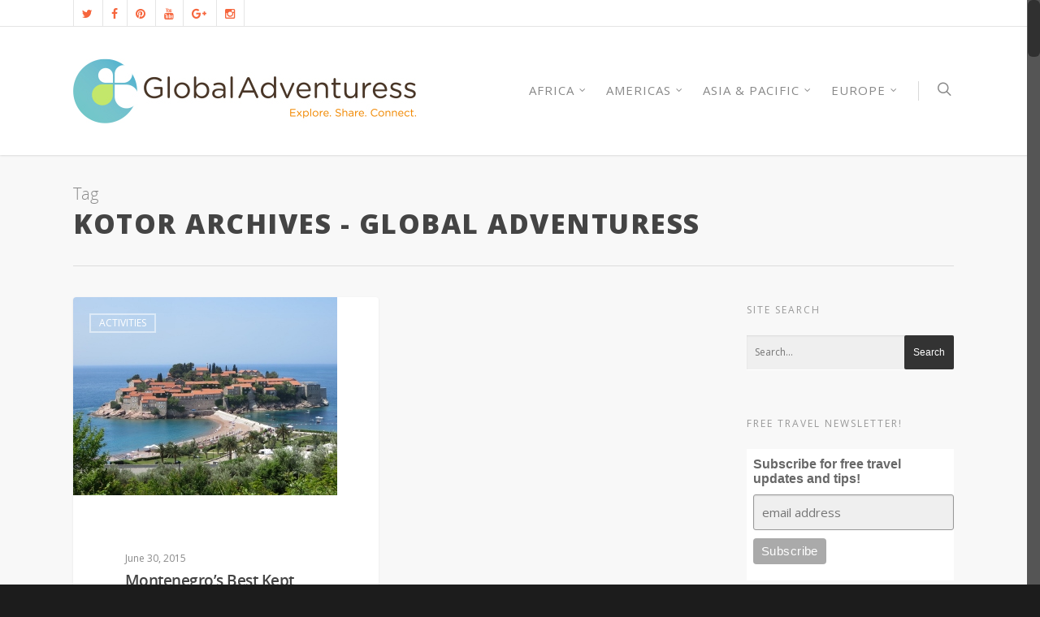

--- FILE ---
content_type: text/html; charset=UTF-8
request_url: https://globaladventuress.com/tag/kotor/
body_size: 29904
content:
<!doctype html>


<html lang="en-US" >
<head>

<!-- Meta Tags -->
<meta http-equiv="Content-Type" content="text/html; charset=UTF-8" />


	<meta name="viewport" content="width=device-width, initial-scale=1, maximum-scale=1, user-scalable=0" />

	

<!--Shortcut icon-->
	<link rel="shortcut icon" href="" />


<title> Kotor Archives - Global Adventuress </title>


<!-- MapPress Easy Google Maps Version:2.95.3 (https://www.mappresspro.com) -->
<meta name='robots' content='noindex, follow' />
	<style>img:is([sizes="auto" i], [sizes^="auto," i]) { contain-intrinsic-size: 3000px 1500px }</style>
	
	<!-- This site is optimized with the Yoast SEO plugin v26.7 - https://yoast.com/wordpress/plugins/seo/ -->
	<meta property="og:locale" content="en_US" />
	<meta property="og:type" content="article" />
	<meta property="og:title" content="Kotor Archives - Global Adventuress" />
	<meta property="og:url" content="https://globaladventuress.com/tag/kotor/" />
	<meta property="og:site_name" content="Global Adventuress" />
	<meta name="twitter:card" content="summary_large_image" />
	<meta name="twitter:site" content="@GAdventuress" />
	<script type="application/ld+json" class="yoast-schema-graph">{"@context":"https://schema.org","@graph":[{"@type":"CollectionPage","@id":"https://globaladventuress.com/tag/kotor/","url":"https://globaladventuress.com/tag/kotor/","name":"Kotor Archives - Global Adventuress","isPartOf":{"@id":"https://globaladventuress.com/#website"},"primaryImageOfPage":{"@id":"https://globaladventuress.com/tag/kotor/#primaryimage"},"image":{"@id":"https://globaladventuress.com/tag/kotor/#primaryimage"},"thumbnailUrl":"https://globaladventuress.com/wp-content/uploads/2015/06/IMG_3003-325x244.jpg","inLanguage":"en-US"},{"@type":"ImageObject","inLanguage":"en-US","@id":"https://globaladventuress.com/tag/kotor/#primaryimage","url":"https://globaladventuress.com/wp-content/uploads/2015/06/IMG_3003-325x244.jpg","contentUrl":"https://globaladventuress.com/wp-content/uploads/2015/06/IMG_3003-325x244.jpg","width":325,"height":244},{"@type":"WebSite","@id":"https://globaladventuress.com/#website","url":"https://globaladventuress.com/","name":"Global Adventuress","description":"Explore. Share. Connect. A travel site for female explorers","potentialAction":[{"@type":"SearchAction","target":{"@type":"EntryPoint","urlTemplate":"https://globaladventuress.com/?s={search_term_string}"},"query-input":{"@type":"PropertyValueSpecification","valueRequired":true,"valueName":"search_term_string"}}],"inLanguage":"en-US"}]}</script>
	<!-- / Yoast SEO plugin. -->


<link rel='dns-prefetch' href='//fonts.googleapis.com' />
<link rel="alternate" type="application/rss+xml" title="Global Adventuress &raquo; Feed" href="https://globaladventuress.com/feed/" />
<link rel="alternate" type="application/rss+xml" title="Global Adventuress &raquo; Comments Feed" href="https://globaladventuress.com/comments/feed/" />
<link rel="alternate" type="application/rss+xml" title="Global Adventuress &raquo; Kotor Tag Feed" href="https://globaladventuress.com/tag/kotor/feed/" />
<script type="text/javascript">
/* <![CDATA[ */
window._wpemojiSettings = {"baseUrl":"https:\/\/s.w.org\/images\/core\/emoji\/16.0.1\/72x72\/","ext":".png","svgUrl":"https:\/\/s.w.org\/images\/core\/emoji\/16.0.1\/svg\/","svgExt":".svg","source":{"concatemoji":"https:\/\/globaladventuress.com\/wp-includes\/js\/wp-emoji-release.min.js?ver=08a8afd83cb6e691fc0ca83ba9f861ad"}};
/*! This file is auto-generated */
!function(s,n){var o,i,e;function c(e){try{var t={supportTests:e,timestamp:(new Date).valueOf()};sessionStorage.setItem(o,JSON.stringify(t))}catch(e){}}function p(e,t,n){e.clearRect(0,0,e.canvas.width,e.canvas.height),e.fillText(t,0,0);var t=new Uint32Array(e.getImageData(0,0,e.canvas.width,e.canvas.height).data),a=(e.clearRect(0,0,e.canvas.width,e.canvas.height),e.fillText(n,0,0),new Uint32Array(e.getImageData(0,0,e.canvas.width,e.canvas.height).data));return t.every(function(e,t){return e===a[t]})}function u(e,t){e.clearRect(0,0,e.canvas.width,e.canvas.height),e.fillText(t,0,0);for(var n=e.getImageData(16,16,1,1),a=0;a<n.data.length;a++)if(0!==n.data[a])return!1;return!0}function f(e,t,n,a){switch(t){case"flag":return n(e,"\ud83c\udff3\ufe0f\u200d\u26a7\ufe0f","\ud83c\udff3\ufe0f\u200b\u26a7\ufe0f")?!1:!n(e,"\ud83c\udde8\ud83c\uddf6","\ud83c\udde8\u200b\ud83c\uddf6")&&!n(e,"\ud83c\udff4\udb40\udc67\udb40\udc62\udb40\udc65\udb40\udc6e\udb40\udc67\udb40\udc7f","\ud83c\udff4\u200b\udb40\udc67\u200b\udb40\udc62\u200b\udb40\udc65\u200b\udb40\udc6e\u200b\udb40\udc67\u200b\udb40\udc7f");case"emoji":return!a(e,"\ud83e\udedf")}return!1}function g(e,t,n,a){var r="undefined"!=typeof WorkerGlobalScope&&self instanceof WorkerGlobalScope?new OffscreenCanvas(300,150):s.createElement("canvas"),o=r.getContext("2d",{willReadFrequently:!0}),i=(o.textBaseline="top",o.font="600 32px Arial",{});return e.forEach(function(e){i[e]=t(o,e,n,a)}),i}function t(e){var t=s.createElement("script");t.src=e,t.defer=!0,s.head.appendChild(t)}"undefined"!=typeof Promise&&(o="wpEmojiSettingsSupports",i=["flag","emoji"],n.supports={everything:!0,everythingExceptFlag:!0},e=new Promise(function(e){s.addEventListener("DOMContentLoaded",e,{once:!0})}),new Promise(function(t){var n=function(){try{var e=JSON.parse(sessionStorage.getItem(o));if("object"==typeof e&&"number"==typeof e.timestamp&&(new Date).valueOf()<e.timestamp+604800&&"object"==typeof e.supportTests)return e.supportTests}catch(e){}return null}();if(!n){if("undefined"!=typeof Worker&&"undefined"!=typeof OffscreenCanvas&&"undefined"!=typeof URL&&URL.createObjectURL&&"undefined"!=typeof Blob)try{var e="postMessage("+g.toString()+"("+[JSON.stringify(i),f.toString(),p.toString(),u.toString()].join(",")+"));",a=new Blob([e],{type:"text/javascript"}),r=new Worker(URL.createObjectURL(a),{name:"wpTestEmojiSupports"});return void(r.onmessage=function(e){c(n=e.data),r.terminate(),t(n)})}catch(e){}c(n=g(i,f,p,u))}t(n)}).then(function(e){for(var t in e)n.supports[t]=e[t],n.supports.everything=n.supports.everything&&n.supports[t],"flag"!==t&&(n.supports.everythingExceptFlag=n.supports.everythingExceptFlag&&n.supports[t]);n.supports.everythingExceptFlag=n.supports.everythingExceptFlag&&!n.supports.flag,n.DOMReady=!1,n.readyCallback=function(){n.DOMReady=!0}}).then(function(){return e}).then(function(){var e;n.supports.everything||(n.readyCallback(),(e=n.source||{}).concatemoji?t(e.concatemoji):e.wpemoji&&e.twemoji&&(t(e.twemoji),t(e.wpemoji)))}))}((window,document),window._wpemojiSettings);
/* ]]> */
</script>
<style id='wp-emoji-styles-inline-css' type='text/css'>

	img.wp-smiley, img.emoji {
		display: inline !important;
		border: none !important;
		box-shadow: none !important;
		height: 1em !important;
		width: 1em !important;
		margin: 0 0.07em !important;
		vertical-align: -0.1em !important;
		background: none !important;
		padding: 0 !important;
	}
</style>
<link rel='stylesheet' id='wp-block-library-css' href='https://globaladventuress.com/wp-includes/css/dist/block-library/style.min.css?ver=08a8afd83cb6e691fc0ca83ba9f861ad' type='text/css' media='all' />
<style id='classic-theme-styles-inline-css' type='text/css'>
/*! This file is auto-generated */
.wp-block-button__link{color:#fff;background-color:#32373c;border-radius:9999px;box-shadow:none;text-decoration:none;padding:calc(.667em + 2px) calc(1.333em + 2px);font-size:1.125em}.wp-block-file__button{background:#32373c;color:#fff;text-decoration:none}
</style>
<link rel='stylesheet' id='mappress-leaflet-css' href='https://globaladventuress.com/wp-content/plugins/mappress-google-maps-for-wordpress/lib/leaflet/leaflet.css?ver=1.7.1' type='text/css' media='all' />
<link rel='stylesheet' id='mappress-css' href='https://globaladventuress.com/wp-content/plugins/mappress-google-maps-for-wordpress/css/mappress.css?ver=2.95.3' type='text/css' media='all' />
<style id='global-styles-inline-css' type='text/css'>
:root{--wp--preset--aspect-ratio--square: 1;--wp--preset--aspect-ratio--4-3: 4/3;--wp--preset--aspect-ratio--3-4: 3/4;--wp--preset--aspect-ratio--3-2: 3/2;--wp--preset--aspect-ratio--2-3: 2/3;--wp--preset--aspect-ratio--16-9: 16/9;--wp--preset--aspect-ratio--9-16: 9/16;--wp--preset--color--black: #000000;--wp--preset--color--cyan-bluish-gray: #abb8c3;--wp--preset--color--white: #ffffff;--wp--preset--color--pale-pink: #f78da7;--wp--preset--color--vivid-red: #cf2e2e;--wp--preset--color--luminous-vivid-orange: #ff6900;--wp--preset--color--luminous-vivid-amber: #fcb900;--wp--preset--color--light-green-cyan: #7bdcb5;--wp--preset--color--vivid-green-cyan: #00d084;--wp--preset--color--pale-cyan-blue: #8ed1fc;--wp--preset--color--vivid-cyan-blue: #0693e3;--wp--preset--color--vivid-purple: #9b51e0;--wp--preset--gradient--vivid-cyan-blue-to-vivid-purple: linear-gradient(135deg,rgba(6,147,227,1) 0%,rgb(155,81,224) 100%);--wp--preset--gradient--light-green-cyan-to-vivid-green-cyan: linear-gradient(135deg,rgb(122,220,180) 0%,rgb(0,208,130) 100%);--wp--preset--gradient--luminous-vivid-amber-to-luminous-vivid-orange: linear-gradient(135deg,rgba(252,185,0,1) 0%,rgba(255,105,0,1) 100%);--wp--preset--gradient--luminous-vivid-orange-to-vivid-red: linear-gradient(135deg,rgba(255,105,0,1) 0%,rgb(207,46,46) 100%);--wp--preset--gradient--very-light-gray-to-cyan-bluish-gray: linear-gradient(135deg,rgb(238,238,238) 0%,rgb(169,184,195) 100%);--wp--preset--gradient--cool-to-warm-spectrum: linear-gradient(135deg,rgb(74,234,220) 0%,rgb(151,120,209) 20%,rgb(207,42,186) 40%,rgb(238,44,130) 60%,rgb(251,105,98) 80%,rgb(254,248,76) 100%);--wp--preset--gradient--blush-light-purple: linear-gradient(135deg,rgb(255,206,236) 0%,rgb(152,150,240) 100%);--wp--preset--gradient--blush-bordeaux: linear-gradient(135deg,rgb(254,205,165) 0%,rgb(254,45,45) 50%,rgb(107,0,62) 100%);--wp--preset--gradient--luminous-dusk: linear-gradient(135deg,rgb(255,203,112) 0%,rgb(199,81,192) 50%,rgb(65,88,208) 100%);--wp--preset--gradient--pale-ocean: linear-gradient(135deg,rgb(255,245,203) 0%,rgb(182,227,212) 50%,rgb(51,167,181) 100%);--wp--preset--gradient--electric-grass: linear-gradient(135deg,rgb(202,248,128) 0%,rgb(113,206,126) 100%);--wp--preset--gradient--midnight: linear-gradient(135deg,rgb(2,3,129) 0%,rgb(40,116,252) 100%);--wp--preset--font-size--small: 13px;--wp--preset--font-size--medium: 20px;--wp--preset--font-size--large: 36px;--wp--preset--font-size--x-large: 42px;--wp--preset--spacing--20: 0.44rem;--wp--preset--spacing--30: 0.67rem;--wp--preset--spacing--40: 1rem;--wp--preset--spacing--50: 1.5rem;--wp--preset--spacing--60: 2.25rem;--wp--preset--spacing--70: 3.38rem;--wp--preset--spacing--80: 5.06rem;--wp--preset--shadow--natural: 6px 6px 9px rgba(0, 0, 0, 0.2);--wp--preset--shadow--deep: 12px 12px 50px rgba(0, 0, 0, 0.4);--wp--preset--shadow--sharp: 6px 6px 0px rgba(0, 0, 0, 0.2);--wp--preset--shadow--outlined: 6px 6px 0px -3px rgba(255, 255, 255, 1), 6px 6px rgba(0, 0, 0, 1);--wp--preset--shadow--crisp: 6px 6px 0px rgba(0, 0, 0, 1);}:where(.is-layout-flex){gap: 0.5em;}:where(.is-layout-grid){gap: 0.5em;}body .is-layout-flex{display: flex;}.is-layout-flex{flex-wrap: wrap;align-items: center;}.is-layout-flex > :is(*, div){margin: 0;}body .is-layout-grid{display: grid;}.is-layout-grid > :is(*, div){margin: 0;}:where(.wp-block-columns.is-layout-flex){gap: 2em;}:where(.wp-block-columns.is-layout-grid){gap: 2em;}:where(.wp-block-post-template.is-layout-flex){gap: 1.25em;}:where(.wp-block-post-template.is-layout-grid){gap: 1.25em;}.has-black-color{color: var(--wp--preset--color--black) !important;}.has-cyan-bluish-gray-color{color: var(--wp--preset--color--cyan-bluish-gray) !important;}.has-white-color{color: var(--wp--preset--color--white) !important;}.has-pale-pink-color{color: var(--wp--preset--color--pale-pink) !important;}.has-vivid-red-color{color: var(--wp--preset--color--vivid-red) !important;}.has-luminous-vivid-orange-color{color: var(--wp--preset--color--luminous-vivid-orange) !important;}.has-luminous-vivid-amber-color{color: var(--wp--preset--color--luminous-vivid-amber) !important;}.has-light-green-cyan-color{color: var(--wp--preset--color--light-green-cyan) !important;}.has-vivid-green-cyan-color{color: var(--wp--preset--color--vivid-green-cyan) !important;}.has-pale-cyan-blue-color{color: var(--wp--preset--color--pale-cyan-blue) !important;}.has-vivid-cyan-blue-color{color: var(--wp--preset--color--vivid-cyan-blue) !important;}.has-vivid-purple-color{color: var(--wp--preset--color--vivid-purple) !important;}.has-black-background-color{background-color: var(--wp--preset--color--black) !important;}.has-cyan-bluish-gray-background-color{background-color: var(--wp--preset--color--cyan-bluish-gray) !important;}.has-white-background-color{background-color: var(--wp--preset--color--white) !important;}.has-pale-pink-background-color{background-color: var(--wp--preset--color--pale-pink) !important;}.has-vivid-red-background-color{background-color: var(--wp--preset--color--vivid-red) !important;}.has-luminous-vivid-orange-background-color{background-color: var(--wp--preset--color--luminous-vivid-orange) !important;}.has-luminous-vivid-amber-background-color{background-color: var(--wp--preset--color--luminous-vivid-amber) !important;}.has-light-green-cyan-background-color{background-color: var(--wp--preset--color--light-green-cyan) !important;}.has-vivid-green-cyan-background-color{background-color: var(--wp--preset--color--vivid-green-cyan) !important;}.has-pale-cyan-blue-background-color{background-color: var(--wp--preset--color--pale-cyan-blue) !important;}.has-vivid-cyan-blue-background-color{background-color: var(--wp--preset--color--vivid-cyan-blue) !important;}.has-vivid-purple-background-color{background-color: var(--wp--preset--color--vivid-purple) !important;}.has-black-border-color{border-color: var(--wp--preset--color--black) !important;}.has-cyan-bluish-gray-border-color{border-color: var(--wp--preset--color--cyan-bluish-gray) !important;}.has-white-border-color{border-color: var(--wp--preset--color--white) !important;}.has-pale-pink-border-color{border-color: var(--wp--preset--color--pale-pink) !important;}.has-vivid-red-border-color{border-color: var(--wp--preset--color--vivid-red) !important;}.has-luminous-vivid-orange-border-color{border-color: var(--wp--preset--color--luminous-vivid-orange) !important;}.has-luminous-vivid-amber-border-color{border-color: var(--wp--preset--color--luminous-vivid-amber) !important;}.has-light-green-cyan-border-color{border-color: var(--wp--preset--color--light-green-cyan) !important;}.has-vivid-green-cyan-border-color{border-color: var(--wp--preset--color--vivid-green-cyan) !important;}.has-pale-cyan-blue-border-color{border-color: var(--wp--preset--color--pale-cyan-blue) !important;}.has-vivid-cyan-blue-border-color{border-color: var(--wp--preset--color--vivid-cyan-blue) !important;}.has-vivid-purple-border-color{border-color: var(--wp--preset--color--vivid-purple) !important;}.has-vivid-cyan-blue-to-vivid-purple-gradient-background{background: var(--wp--preset--gradient--vivid-cyan-blue-to-vivid-purple) !important;}.has-light-green-cyan-to-vivid-green-cyan-gradient-background{background: var(--wp--preset--gradient--light-green-cyan-to-vivid-green-cyan) !important;}.has-luminous-vivid-amber-to-luminous-vivid-orange-gradient-background{background: var(--wp--preset--gradient--luminous-vivid-amber-to-luminous-vivid-orange) !important;}.has-luminous-vivid-orange-to-vivid-red-gradient-background{background: var(--wp--preset--gradient--luminous-vivid-orange-to-vivid-red) !important;}.has-very-light-gray-to-cyan-bluish-gray-gradient-background{background: var(--wp--preset--gradient--very-light-gray-to-cyan-bluish-gray) !important;}.has-cool-to-warm-spectrum-gradient-background{background: var(--wp--preset--gradient--cool-to-warm-spectrum) !important;}.has-blush-light-purple-gradient-background{background: var(--wp--preset--gradient--blush-light-purple) !important;}.has-blush-bordeaux-gradient-background{background: var(--wp--preset--gradient--blush-bordeaux) !important;}.has-luminous-dusk-gradient-background{background: var(--wp--preset--gradient--luminous-dusk) !important;}.has-pale-ocean-gradient-background{background: var(--wp--preset--gradient--pale-ocean) !important;}.has-electric-grass-gradient-background{background: var(--wp--preset--gradient--electric-grass) !important;}.has-midnight-gradient-background{background: var(--wp--preset--gradient--midnight) !important;}.has-small-font-size{font-size: var(--wp--preset--font-size--small) !important;}.has-medium-font-size{font-size: var(--wp--preset--font-size--medium) !important;}.has-large-font-size{font-size: var(--wp--preset--font-size--large) !important;}.has-x-large-font-size{font-size: var(--wp--preset--font-size--x-large) !important;}
:where(.wp-block-post-template.is-layout-flex){gap: 1.25em;}:where(.wp-block-post-template.is-layout-grid){gap: 1.25em;}
:where(.wp-block-columns.is-layout-flex){gap: 2em;}:where(.wp-block-columns.is-layout-grid){gap: 2em;}
:root :where(.wp-block-pullquote){font-size: 1.5em;line-height: 1.6;}
</style>
<link rel='stylesheet' id='contact-form-7-css' href='https://globaladventuress.com/wp-content/plugins/contact-form-7/includes/css/styles.css?ver=6.1.4' type='text/css' media='all' />
<link rel='stylesheet' id='mediaelement-css' href='https://globaladventuress.com/wp-includes/js/mediaelement/mediaelementplayer-legacy.min.css?ver=4.2.17' type='text/css' media='all' />
<link rel='stylesheet' id='wp-mediaelement-css' href='https://globaladventuress.com/wp-includes/js/mediaelement/wp-mediaelement.min.css?ver=08a8afd83cb6e691fc0ca83ba9f861ad' type='text/css' media='all' />
<link rel='stylesheet' id='rgs-css' href='https://globaladventuress.com/wp-content/themes/salient/css/rgs.css?ver=6.0.1' type='text/css' media='all' />
<link rel='stylesheet' id='font-awesome-css' href='https://globaladventuress.com/wp-content/themes/salient/css/font-awesome.min.css?ver=08a8afd83cb6e691fc0ca83ba9f861ad' type='text/css' media='all' />
<link rel='stylesheet' id='main-styles-css' href='https://globaladventuress.com/wp-content/themes/salient/style.css?ver=7.0.7' type='text/css' media='all' />
<link rel='stylesheet' id='pretty_photo-css' href='https://globaladventuress.com/wp-content/themes/salient/css/prettyPhoto.css?ver=7.0.1' type='text/css' media='all' />
<!--[if lt IE 9]>
<link rel='stylesheet' id='nectar-ie8-css' href='https://globaladventuress.com/wp-content/themes/salient/css/ie8.css?ver=08a8afd83cb6e691fc0ca83ba9f861ad' type='text/css' media='all' />
<![endif]-->
<link rel='stylesheet' id='responsive-css' href='https://globaladventuress.com/wp-content/themes/salient/css/responsive.css?ver=7.0.7' type='text/css' media='all' />
<link rel='stylesheet' id='js_composer_front-css' href='https://globaladventuress.com/wp-content/plugins/js_composer_salient/assets/css/js_composer.min.css?ver=4.11.2' type='text/css' media='all' />
<link rel='stylesheet' id='redux-google-fonts-salient_redux-css' href='https://fonts.googleapis.com/css?family=Open+Sans%3A400%2C800%2C700%7CAbril+Fatface%3A400&#038;ver=1614169474' type='text/css' media='all' />
<script type="text/javascript" src="https://globaladventuress.com/wp-includes/js/jquery/jquery.min.js?ver=3.7.1" id="jquery-core-js"></script>
<script type="text/javascript" src="https://globaladventuress.com/wp-includes/js/jquery/jquery-migrate.min.js?ver=3.4.1" id="jquery-migrate-js"></script>
<script type="text/javascript" src="https://globaladventuress.com/wp-content/themes/salient/js/modernizr.js?ver=2.6.2" id="modernizer-js"></script>
<script type="text/javascript" src="https://globaladventuress.com/wp-content/plugins/js_composer_salient/assets/lib/bower/progress-circle/ProgressCircle.min.js?ver=08a8afd83cb6e691fc0ca83ba9f861ad" id="progressCircle-js"></script>
<script type="text/javascript" src="https://globaladventuress.com/wp-content/plugins/js_composer_salient/assets/lib/vc_chart/jquery.vc_chart.min.js?ver=08a8afd83cb6e691fc0ca83ba9f861ad" id="vc_pie-js"></script>
<link rel="https://api.w.org/" href="https://globaladventuress.com/wp-json/" /><link rel="alternate" title="JSON" type="application/json" href="https://globaladventuress.com/wp-json/wp/v2/tags/1042" /><link rel="EditURI" type="application/rsd+xml" title="RSD" href="https://globaladventuress.com/xmlrpc.php?rsd" />

<style type="text/css">body a{color:#27CCC0;}#header-outer:not([data-lhe="animated_underline"]) header#top nav > ul > li > a:hover,#header-outer:not([data-lhe="animated_underline"]) header#top nav .sf-menu > li.sfHover > a,header#top nav > ul > li.button_bordered > a:hover,#header-outer:not([data-lhe="animated_underline"]) header#top nav .sf-menu li.current-menu-item > a,header#top nav .sf-menu li.current_page_item > a .sf-sub-indicator i,header#top nav .sf-menu li.current_page_ancestor > a .sf-sub-indicator i,#header-outer:not([data-lhe="animated_underline"]) header#top nav .sf-menu li.current_page_ancestor > a,#header-outer:not([data-lhe="animated_underline"]) header#top nav .sf-menu li.current-menu-ancestor > a,#header-outer:not([data-lhe="animated_underline"]) header#top nav .sf-menu li.current_page_item > a,body header#top nav .sf-menu li.current_page_item > a .sf-sub-indicator [class^="icon-"],header#top nav .sf-menu li.current_page_ancestor > a .sf-sub-indicator [class^="icon-"],.sf-menu li ul li.sfHover > a .sf-sub-indicator [class^="icon-"],ul.sf-menu > li > a:hover > .sf-sub-indicator i,ul.sf-menu > li > a:active > .sf-sub-indicator i,ul.sf-menu > li.sfHover > a > .sf-sub-indicator i,.sf-menu ul li.current_page_item > a,.sf-menu ul li.current-menu-ancestor > a,.sf-menu ul li.current_page_ancestor > a,.sf-menu ul a:focus,.sf-menu ul a:hover,.sf-menu ul a:active,.sf-menu ul li:hover > a,.sf-menu ul li.sfHover > a,.sf-menu li ul li a:hover,.sf-menu li ul li.sfHover > a,#footer-outer a:hover,.recent-posts .post-header a:hover,article.post .post-header a:hover,article.result a:hover,article.post .post-header h2 a,.single article.post .post-meta a:hover,.comment-list .comment-meta a:hover,label span,.wpcf7-form p span,.icon-3x[class^="icon-"],.icon-3x[class*=" icon-"],.icon-tiny[class^="icon-"],body .circle-border,article.result .title a,.home .blog-recent .col .post-header a:hover,.home .blog-recent .col .post-header h3 a,#single-below-header a:hover,header#top #logo:hover,.sf-menu > li.current_page_ancestor > a > .sf-sub-indicator [class^="icon-"],.sf-menu > li.current-menu-ancestor > a > .sf-sub-indicator [class^="icon-"],body #mobile-menu li.open > a [class^="icon-"],.pricing-column h3,.pricing-table[data-style="flat-alternative"] .pricing-column.accent-color h4,.pricing-table[data-style="flat-alternative"] .pricing-column.accent-color .interval,.comment-author a:hover,.project-attrs li i,#footer-outer #copyright li a i:hover,.col:hover > [class^="icon-"].icon-3x.accent-color.alt-style.hovered,.col:hover > [class*=" icon-"].icon-3x.accent-color.alt-style.hovered,#header-outer .widget_shopping_cart .cart_list a,.woocommerce .star-rating,.woocommerce-page table.cart a.remove,.woocommerce form .form-row .required,.woocommerce-page form .form-row .required,body #header-secondary-outer #social a:hover i,.woocommerce ul.products li.product .price,body .twitter-share:hover i,.twitter-share.hovered i,body .linkedin-share:hover i,.linkedin-share.hovered i,body .google-plus-share:hover i,.google-plus-share.hovered i,.pinterest-share:hover i,.pinterest-share.hovered i,.facebook-share:hover i,.facebook-share.hovered i,.woocommerce-page ul.products li.product .price,.nectar-milestone .number.accent-color,header#top nav > ul > li.megamenu > ul > li > a:hover,header#top nav > ul > li.megamenu > ul > li.sfHover > a,body #portfolio-nav a:hover i,span.accent-color,.nectar-love:hover i,.nectar-love.loved i,.portfolio-items .nectar-love:hover i,.portfolio-items .nectar-love.loved i,body .hovered .nectar-love i,header#top nav ul #search-btn a:hover span,header#top nav ul .slide-out-widget-area-toggle a:hover span,#search-outer #search #close a span:hover,.carousel-wrap[data-full-width="true"] .carousel-heading a:hover i,#search-outer .ui-widget-content li:hover a .title,#search-outer .ui-widget-content .ui-state-hover .title,#search-outer .ui-widget-content .ui-state-focus .title,.portfolio-filters-inline .container ul li a.active,body [class^="icon-"].icon-default-style,.svg-icon-holder[data-color="accent-color"],.team-member a.accent-color:hover,.ascend .comment-list .reply a,.wpcf7-form .wpcf7-not-valid-tip,.text_on_hover.product .add_to_cart_button,.blog-recent[data-style="minimal"] .col > span,.blog-recent[data-style="title_only"] .col:hover .post-header .title,.woocommerce-checkout-review-order-table .product-info .amount,.tabbed[data-style="minimal"] > ul li a.active-tab,.masonry.classic_enhanced article.post .post-meta a:hover i,.masonry.classic_enhanced article.post .post-meta .icon-salient-heart-2.loved,.single #single-meta ul li:not(.meta-share-count):hover i,.single #single-meta ul li:not(.meta-share-count):hover a,.single #single-meta ul li:not(.meta-share-count):hover span,.single #single-meta ul li.meta-share-count .nectar-social a:hover i,#project-meta #single-meta ul li > a,#project-meta ul li.meta-share-count .nectar-social a:hover i,#project-meta ul li:not(.meta-share-count):hover i,#project-meta ul li:not(.meta-share-count):hover span{color:#27CCC0!important;}.col:not(#post-area):not(.span_12):not(#sidebar):hover [class^="icon-"].icon-3x.accent-color.alt-style.hovered,body .col:not(#post-area):not(.span_12):not(#sidebar):hover a [class*=" icon-"].icon-3x.accent-color.alt-style.hovered,.ascend #header-outer:not(.transparent) .cart-outer:hover .cart-menu-wrap:not(.has_products) .icon-salient-cart{color:#27CCC0!important;}.orbit-wrapper div.slider-nav span.right,.orbit-wrapper div.slider-nav span.left,.flex-direction-nav a,.jp-play-bar,.jp-volume-bar-value,.jcarousel-prev:hover,.jcarousel-next:hover,.portfolio-items .col[data-default-color="true"] .work-item:not(.style-3) .work-info-bg,.portfolio-items .col[data-default-color="true"] .bottom-meta,.portfolio-filters a,.portfolio-filters #sort-portfolio,.project-attrs li span,.progress li span,.nectar-progress-bar span,#footer-outer #footer-widgets .col .tagcloud a:hover,#sidebar .widget .tagcloud a:hover,article.post .more-link span:hover,article.post.quote .post-content .quote-inner,article.post.link .post-content .link-inner,#pagination .next a:hover,#pagination .prev a:hover,.comment-list .reply a:hover,input[type=submit]:hover,input[type="button"]:hover,#footer-outer #copyright li a.vimeo:hover,#footer-outer #copyright li a.behance:hover,.toggle.open h3 a,.tabbed > ul li a.active-tab,[class*=" icon-"],.icon-normal,.bar_graph li span,.nectar-button[data-color-override="false"].regular-button,.nectar-button.tilt.accent-color,body .swiper-slide .button.transparent_2 a.primary-color:hover,#footer-outer #footer-widgets .col input[type="submit"],.carousel-prev:hover,.carousel-next:hover,.blog-recent .more-link span:hover,.post-tags a:hover,.pricing-column.highlight h3,.pricing-table[data-style="flat-alternative"] .pricing-column.highlight h3 .highlight-reason,.pricing-table[data-style="flat-alternative"] .pricing-column.accent-color:before,#to-top:hover,#to-top.dark:hover,body[data-button-style="rounded"] #to-top:after,#pagination a.page-numbers:hover,#pagination span.page-numbers.current,.single-portfolio .facebook-share a:hover,.single-portfolio .twitter-share a:hover,.single-portfolio .pinterest-share a:hover,.single-post .facebook-share a:hover,.single-post .twitter-share a:hover,.single-post .pinterest-share a:hover,.mejs-controls .mejs-time-rail .mejs-time-current,.mejs-controls .mejs-volume-button .mejs-volume-slider .mejs-volume-current,.mejs-controls .mejs-horizontal-volume-slider .mejs-horizontal-volume-current,article.post.quote .post-content .quote-inner,article.post.link .post-content .link-inner,article.format-status .post-content .status-inner,article.post.format-aside .aside-inner,body #header-secondary-outer #social li a.behance:hover,body #header-secondary-outer #social li a.vimeo:hover,#sidebar .widget:hover [class^="icon-"].icon-3x,.woocommerce-page div[data-project-style="text_on_hover"] .single_add_to_cart_button,article.post.quote .content-inner .quote-inner .whole-link,.masonry.classic_enhanced article.post.quote.wide_tall .post-content a:hover .quote-inner,.masonry.classic_enhanced article.post.link.wide_tall .post-content a:hover .link-inner,.iosSlider .prev_slide:hover,.iosSlider .next_slide:hover,body [class^="icon-"].icon-3x.alt-style.accent-color,body [class*=" icon-"].icon-3x.alt-style.accent-color,#slide-out-widget-area,#slide-out-widget-area-bg.fullscreen,#header-outer .widget_shopping_cart a.button,body[data-button-style="rounded"] .wpb_wrapper .twitter-share:before,body[data-button-style="rounded"] .wpb_wrapper .twitter-share.hovered:before,body[data-button-style="rounded"] .wpb_wrapper .facebook-share:before,body[data-button-style="rounded"] .wpb_wrapper .facebook-share.hovered:before,body[data-button-style="rounded"] .wpb_wrapper .google-plus-share:before,body[data-button-style="rounded"] .wpb_wrapper .google-plus-share.hovered:before,body[data-button-style="rounded"] .wpb_wrapper .nectar-social:hover > *:before,body[data-button-style="rounded"] .wpb_wrapper .pinterest-share:before,body[data-button-style="rounded"] .wpb_wrapper .pinterest-share.hovered:before,body[data-button-style="rounded"] .wpb_wrapper .linkedin-share:before,body[data-button-style="rounded"] .wpb_wrapper .linkedin-share.hovered:before,#header-outer a.cart-contents .cart-wrap span,.swiper-slide .button.solid_color a,.swiper-slide .button.solid_color_2 a,.portfolio-filters,button[type=submit]:hover,#buddypress button:hover,#buddypress a.button:hover,#buddypress ul.button-nav li.current a,header#top nav ul .slide-out-widget-area-toggle a:hover i.lines,header#top nav ul .slide-out-widget-area-toggle a:hover i.lines:after,header#top nav ul .slide-out-widget-area-toggle a:hover i.lines:before,#buddypress a.button:focus,.text_on_hover.product a.added_to_cart,.woocommerce div.product .woocommerce-tabs .full-width-content ul.tabs li a:after,.woocommerce div[data-project-style="text_on_hover"] .cart .quantity input.minus,.woocommerce div[data-project-style="text_on_hover"] .cart .quantity input.plus,.woocommerce .span_4 input[type="submit"].checkout-button,.portfolio-filters-inline[data-color-scheme="accent-color"],body[data-fancy-form-rcs="1"] [type="radio"]:checked + label:after,.select2-container .select2-choice:hover,.select2-dropdown-open .select2-choice,header#top nav > ul > li.button_solid_color > a:before,#header-outer.transparent header#top nav > ul > li.button_solid_color > a:before,.tabbed[data-style="minimal"] > ul li a:after,.twentytwenty-handle,.twentytwenty-horizontal .twentytwenty-handle:before,.twentytwenty-horizontal .twentytwenty-handle:after,.twentytwenty-vertical .twentytwenty-handle:before,.twentytwenty-vertical .twentytwenty-handle:after,.masonry.classic_enhanced .posts-container article .meta-category a:hover,.masonry.classic_enhanced .posts-container article .video-play-button,.bottom_controls #portfolio-nav .controls li a i:after,.bottom_controls #portfolio-nav ul:first-child li#all-items a:hover i,.nectar_video_lightbox.nectar-button[data-color="default-accent-color"],.nectar_video_lightbox.nectar-button[data-color="transparent-accent-color"]:hover,.testimonial_slider[data-style="multiple_visible"][data-color*="accent-color"] .flickity-page-dots .dot.is-selected:before,.testimonial_slider[data-style="multiple_visible"][data-color*="accent-color"] blockquote.is-selected p,.nectar-recent-posts-slider .container .strong span:before,#page-header-bg[data-post-hs="default_minimal"] .inner-wrap > a:hover,.single .heading-title[data-header-style="default_minimal"] .meta-category a:hover,body.single-post .sharing-default-minimal .nectar-love.loved,.nectar-fancy-box:after{background-color:#27CCC0!important;}.col:hover > [class^="icon-"].icon-3x:not(.alt-style).accent-color.hovered,.col:hover > [class*=" icon-"].icon-3x:not(.alt-style).accent-color.hovered,body .nectar-button.see-through-2[data-hover-color-override="false"]:hover,.col:not(#post-area):not(.span_12):not(#sidebar):hover [class^="icon-"].icon-3x:not(.alt-style).accent-color.hovered,.col:not(#post-area):not(.span_12):not(#sidebar):hover a [class*=" icon-"].icon-3x:not(.alt-style).accent-color.hovered{background-color:#27CCC0!important;}.bottom_controls #portfolio-nav ul:first-child li#all-items a:hover i{box-shadow:-.6em 0 #27CCC0,-.6em .6em #27CCC0,.6em 0 #27CCC0,.6em -.6em #27CCC0,0 -.6em #27CCC0,-.6em -.6em #27CCC0,0 .6em #27CCC0,.6em .6em #27CCC0;}.tabbed > ul li a.active-tab,body[data-form-style="minimal"] label:after,body .recent_projects_widget a:hover img,.recent_projects_widget a:hover img,#sidebar #flickr a:hover img,body .nectar-button.see-through-2[data-hover-color-override="false"]:hover,#footer-outer #flickr a:hover img,body[data-button-style="rounded"] .wpb_wrapper .twitter-share:before,body[data-button-style="rounded"] .wpb_wrapper .twitter-share.hovered:before,body[data-button-style="rounded"] .wpb_wrapper .facebook-share:before,body[data-button-style="rounded"] .wpb_wrapper .facebook-share.hovered:before,body[data-button-style="rounded"] .wpb_wrapper .google-plus-share:before,body[data-button-style="rounded"] .wpb_wrapper .google-plus-share.hovered:before,body[data-button-style="rounded"] .wpb_wrapper .nectar-social:hover > *:before,body[data-button-style="rounded"] .wpb_wrapper .pinterest-share:before,body[data-button-style="rounded"] .wpb_wrapper .pinterest-share.hovered:before,body[data-button-style="rounded"] .wpb_wrapper .linkedin-share:before,body[data-button-style="rounded"] .wpb_wrapper .linkedin-share.hovered:before,#featured article .post-title a:hover,#header-outer[data-lhe="animated_underline"] header#top nav > ul > li > a:after,body #featured article .post-title a:hover,div.wpcf7-validation-errors,body[data-fancy-form-rcs="1"] [type="radio"]:checked + label:before,body[data-fancy-form-rcs="1"] [type="radio"]:checked + label:after,body[data-fancy-form-rcs="1"] input[type="checkbox"]:checked + label > span,.select2-container .select2-choice:hover,.select2-dropdown-open .select2-choice,#header-outer:not(.transparent) header#top nav > ul > li.button_bordered > a:hover:before,.single #single-meta ul li:not(.meta-share-count):hover a,.single #project-meta ul li:not(.meta-share-count):hover a{border-color:#27CCC0!important;}.default-loading-icon:before{border-top-color:#27CCC0!important;}#header-outer a.cart-contents span:before{border-color:transparent #27CCC0!important;}body .col:not(#post-area):not(.span_12):not(#sidebar):hover .hovered .circle-border,body #sidebar .widget:hover .circle-border,body .testimonial_slider[data-style="multiple_visible"][data-color*="accent-color"] blockquote .bottom-arrow:after,body .dark .testimonial_slider[data-style="multiple_visible"][data-color*="accent-color"] blockquote .bottom-arrow:after,.portfolio-items[data-ps="6"] .bg-overlay,.portfolio-items[data-ps="6"].no-masonry .bg-overlay{border-color:#27CCC0;}.gallery a:hover img{border-color:#27CCC0!important;}@media only screen and (min-width :1px) and (max-width :1000px){body #featured article .post-title > a{background-color:#27CCC0;}body #featured article .post-title > a{border-color:#27CCC0;}}.nectar-button.regular-button.extra-color-1,.nectar-button.tilt.extra-color-1{background-color:#f6653c!important;}.icon-3x[class^="icon-"].extra-color-1:not(.alt-style),.icon-tiny[class^="icon-"].extra-color-1,.icon-3x[class*=" icon-"].extra-color-1:not(.alt-style),body .icon-3x[class*=" icon-"].extra-color-1:not(.alt-style) .circle-border,.woocommerce-page table.cart a.remove,#header-outer .widget_shopping_cart .cart_list li a.remove,#header-outer .woocommerce.widget_shopping_cart .cart_list li a.remove,.nectar-milestone .number.extra-color-1,span.extra-color-1,.team-member ul.social.extra-color-1 li a,.stock.out-of-stock,body [class^="icon-"].icon-default-style.extra-color-1,.team-member a.extra-color-1:hover,.pricing-table[data-style="flat-alternative"] .pricing-column.highlight.extra-color-1 h3,.pricing-table[data-style="flat-alternative"] .pricing-column.extra-color-1 h4,.pricing-table[data-style="flat-alternative"] .pricing-column.extra-color-1 .interval,.svg-icon-holder[data-color="extra-color-1"]{color:#f6653c!important;}.col:hover > [class^="icon-"].icon-3x.extra-color-1:not(.alt-style),.col:hover > [class*=" icon-"].icon-3x.extra-color-1:not(.alt-style).hovered,body .swiper-slide .button.transparent_2 a.extra-color-1:hover,body .col:not(#post-area):not(.span_12):not(#sidebar):hover [class^="icon-"].icon-3x.extra-color-1:not(.alt-style).hovered,body .col:not(#post-area):not(#sidebar):not(.span_12):hover a [class*=" icon-"].icon-3x.extra-color-1:not(.alt-style).hovered,#sidebar .widget:hover [class^="icon-"].icon-3x.extra-color-1:not(.alt-style),.portfolio-filters-inline[data-color-scheme="extra-color-1"],.pricing-table[data-style="flat-alternative"] .pricing-column.extra-color-1:before,.pricing-table[data-style="flat-alternative"] .pricing-column.highlight.extra-color-1 h3 .highlight-reason,.nectar-button.nectar_video_lightbox[data-color="default-extra-color-1"],.nectar_video_lightbox.nectar-button[data-color="transparent-extra-color-1"]:hover,.testimonial_slider[data-style="multiple_visible"][data-color*="extra-color-1"] .flickity-page-dots .dot.is-selected:before,.testimonial_slider[data-style="multiple_visible"][data-color*="extra-color-1"] blockquote.is-selected p,.nectar-fancy-box[data-color="extra-color-1"]:after{background-color:#f6653c!important;}body [class^="icon-"].icon-3x.alt-style.extra-color-1,body [class*=" icon-"].icon-3x.alt-style.extra-color-1,[class*=" icon-"].extra-color-1.icon-normal,.extra-color-1.icon-normal,.bar_graph li span.extra-color-1,.nectar-progress-bar span.extra-color-1,#header-outer .widget_shopping_cart a.button,.woocommerce ul.products li.product .onsale,.woocommerce-page ul.products li.product .onsale,.woocommerce span.onsale,.woocommerce-page span.onsale,.woocommerce-page table.cart a.remove:hover,.swiper-slide .button.solid_color a.extra-color-1,.swiper-slide .button.solid_color_2 a.extra-color-1,.toggle.open.extra-color-1 h3 a{background-color:#f6653c!important;}.col:hover > [class^="icon-"].icon-3x.extra-color-1.alt-style.hovered,.col:hover > [class*=" icon-"].icon-3x.extra-color-1.alt-style.hovered,.no-highlight.extra-color-1 h3,.col:not(#post-area):not(.span_12):not(#sidebar):hover [class^="icon-"].icon-3x.extra-color-1.alt-style.hovered,body .col:not(#post-area):not(.span_12):not(#sidebar):hover a [class*=" icon-"].icon-3x.extra-color-1.alt-style.hovered{color:#f6653c!important;}body .col:not(#post-area):not(.span_12):not(#sidebar):hover .extra-color-1.hovered .circle-border,.woocommerce-page table.cart a.remove,#header-outer .woocommerce.widget_shopping_cart .cart_list li a.remove,#header-outer .woocommerce.widget_shopping_cart .cart_list li a.remove,body #sidebar .widget:hover .extra-color-1 .circle-border,.woocommerce-page table.cart a.remove,body .testimonial_slider[data-style="multiple_visible"][data-color*="extra-color-1"] blockquote .bottom-arrow:after,body .dark .testimonial_slider[data-style="multiple_visible"][data-color*="extra-color-1"] blockquote .bottom-arrow:after{border-color:#f6653c;}.pricing-column.highlight.extra-color-1 h3{background-color:#f6653c!important;}.nectar-button.regular-button.extra-color-2,.nectar-button.tilt.extra-color-2{background-color:#2AC4EA!important;}.icon-3x[class^="icon-"].extra-color-2:not(.alt-style),.icon-3x[class*=" icon-"].extra-color-2:not(.alt-style),.icon-tiny[class^="icon-"].extra-color-2,body .icon-3x[class*=" icon-"].extra-color-2 .circle-border,.nectar-milestone .number.extra-color-2,span.extra-color-2,.team-member ul.social.extra-color-2 li a,body [class^="icon-"].icon-default-style.extra-color-2,.team-member a.extra-color-2:hover,.pricing-table[data-style="flat-alternative"] .pricing-column.highlight.extra-color-2 h3,.pricing-table[data-style="flat-alternative"] .pricing-column.extra-color-2 h4,.pricing-table[data-style="flat-alternative"] .pricing-column.extra-color-2 .interval,.svg-icon-holder[data-color="extra-color-2"]{color:#2AC4EA!important;}.col:hover > [class^="icon-"].icon-3x.extra-color-2:not(.alt-style).hovered,.col:hover > [class*=" icon-"].icon-3x.extra-color-2:not(.alt-style).hovered,body .swiper-slide .button.transparent_2 a.extra-color-2:hover,.col:not(#post-area):not(.span_12):not(#sidebar):hover [class^="icon-"].icon-3x.extra-color-2:not(.alt-style).hovered,.col:not(#post-area):not(.span_12):not(#sidebar):hover a [class*=" icon-"].icon-3x.extra-color-2:not(.alt-style).hovered,#sidebar .widget:hover [class^="icon-"].icon-3x.extra-color-2:not(.alt-style),.pricing-table[data-style="flat-alternative"] .pricing-column.highlight.extra-color-2 h3 .highlight-reason,.nectar-button.nectar_video_lightbox[data-color="default-extra-color-2"],.nectar_video_lightbox.nectar-button[data-color="transparent-extra-color-2"]:hover,.testimonial_slider[data-style="multiple_visible"][data-color*="extra-color-2"] .flickity-page-dots .dot.is-selected:before,.testimonial_slider[data-style="multiple_visible"][data-color*="extra-color-2"] blockquote.is-selected p,.nectar-fancy-box[data-color="extra-color-2"]:after{background-color:#2AC4EA!important;}body [class^="icon-"].icon-3x.alt-style.extra-color-2,body [class*=" icon-"].icon-3x.alt-style.extra-color-2,[class*=" icon-"].extra-color-2.icon-normal,.extra-color-2.icon-normal,.bar_graph li span.extra-color-2,.nectar-progress-bar span.extra-color-2,.woocommerce .product-wrap .add_to_cart_button.added,.woocommerce-message,.woocommerce-error,.woocommerce-info,.woocommerce .widget_price_filter .ui-slider .ui-slider-range,.woocommerce-page .widget_price_filter .ui-slider .ui-slider-range,.swiper-slide .button.solid_color a.extra-color-2,.swiper-slide .button.solid_color_2 a.extra-color-2,.toggle.open.extra-color-2 h3 a,.portfolio-filters-inline[data-color-scheme="extra-color-2"],.pricing-table[data-style="flat-alternative"] .pricing-column.extra-color-2:before{background-color:#2AC4EA!important;}.col:hover > [class^="icon-"].icon-3x.extra-color-2.alt-style.hovered,.col:hover > [class*=" icon-"].icon-3x.extra-color-2.alt-style.hovered,.no-highlight.extra-color-2 h3,.col:not(#post-area):not(.span_12):not(#sidebar):hover [class^="icon-"].icon-3x.extra-color-2.alt-style.hovered,body .col:not(#post-area):not(.span_12):not(#sidebar):hover a [class*=" icon-"].icon-3x.extra-color-2.alt-style.hovered{color:#2AC4EA!important;}body .col:not(#post-area):not(.span_12):not(#sidebar):hover .extra-color-2.hovered .circle-border,body #sidebar .widget:hover .extra-color-2 .circle-border,body .testimonial_slider[data-style="multiple_visible"][data-color*="extra-color-2"] blockquote .bottom-arrow:after,body .dark .testimonial_slider[data-style="multiple_visible"][data-color*="extra-color-2"] blockquote .bottom-arrow:after{border-color:#2AC4EA;}.pricing-column.highlight.extra-color-2 h3{background-color:#2AC4EA!important;}.nectar-button.regular-button.extra-color-3,.nectar-button.tilt.extra-color-3{background-color:#333333!important;}.icon-3x[class^="icon-"].extra-color-3:not(.alt-style),.icon-3x[class*=" icon-"].extra-color-3:not(.alt-style),.icon-tiny[class^="icon-"].extra-color-3,body .icon-3x[class*=" icon-"].extra-color-3 .circle-border,.nectar-milestone .number.extra-color-3,span.extra-color-3,.team-member ul.social.extra-color-3 li a,body [class^="icon-"].icon-default-style.extra-color-3,.team-member a.extra-color-3:hover,.pricing-table[data-style="flat-alternative"] .pricing-column.highlight.extra-color-3 h3,.pricing-table[data-style="flat-alternative"] .pricing-column.extra-color-3 h4,.pricing-table[data-style="flat-alternative"] .pricing-column.extra-color-3 .interval,.svg-icon-holder[data-color="extra-color-3"]{color:#333333!important;}.col:hover > [class^="icon-"].icon-3x.extra-color-3:not(.alt-style).hovered,.col:hover > [class*=" icon-"].icon-3x.extra-color-3:not(.alt-style).hovered,body .swiper-slide .button.transparent_2 a.extra-color-3:hover,.col:not(#post-area):not(.span_12):not(#sidebar):hover [class^="icon-"].icon-3x.extra-color-3:not(.alt-style).hovered,.col:not(#post-area):not(.span_12):not(#sidebar):hover a [class*=" icon-"].icon-3x.extra-color-3:not(.alt-style).hovered,#sidebar .widget:hover [class^="icon-"].icon-3x.extra-color-3:not(.alt-style),.portfolio-filters-inline[data-color-scheme="extra-color-3"],.pricing-table[data-style="flat-alternative"] .pricing-column.extra-color-3:before,.pricing-table[data-style="flat-alternative"] .pricing-column.highlight.extra-color-3 h3 .highlight-reason,.nectar-button.nectar_video_lightbox[data-color="default-extra-color-3"],.nectar_video_lightbox.nectar-button[data-color="transparent-extra-color-3"]:hover,.testimonial_slider[data-style="multiple_visible"][data-color*="extra-color-3"] .flickity-page-dots .dot.is-selected:before,.testimonial_slider[data-style="multiple_visible"][data-color*="extra-color-3"] blockquote.is-selected p,.nectar-fancy-box[data-color="extra-color-3"]:after{background-color:#333333!important;}body [class^="icon-"].icon-3x.alt-style.extra-color-3,body [class*=" icon-"].icon-3x.alt-style.extra-color-3,.extra-color-3.icon-normal,[class*=" icon-"].extra-color-3.icon-normal,.bar_graph li span.extra-color-3,.nectar-progress-bar span.extra-color-3,.swiper-slide .button.solid_color a.extra-color-3,.swiper-slide .button.solid_color_2 a.extra-color-3,.toggle.open.extra-color-3 h3 a{background-color:#333333!important;}.col:hover > [class^="icon-"].icon-3x.extra-color-3.alt-style.hovered,.col:hover > [class*=" icon-"].icon-3x.extra-color-3.alt-style.hovered,.no-highlight.extra-color-3 h3,.col:not(#post-area):not(.span_12):not(#sidebar):hover [class^="icon-"].icon-3x.extra-color-3.alt-style.hovered,body .col:not(#post-area):not(.span_12):not(#sidebar):hover a [class*=" icon-"].icon-3x.extra-color-3.alt-style.hovered{color:#333333!important;}body .col:not(#post-area):not(.span_12):not(#sidebar):hover .extra-color-3.hovered .circle-border,body #sidebar .widget:hover .extra-color-3 .circle-border,body .testimonial_slider[data-style="multiple_visible"][data-color*="extra-color-3"] blockquote .bottom-arrow:after,body .dark .testimonial_slider[data-style="multiple_visible"][data-color*="extra-color-3"] blockquote .bottom-arrow:after{border-color:#333333;}.pricing-column.highlight.extra-color-3 h3{background-color:#333333!important;}body #header-outer,body #search-outer{background-color:#ffffff;}body #header-outer,body[data-header-color="dark"] #header-outer{background-color:rgba(255,255,255,100);}header#top nav > ul > li > a,header#top #logo,header#top .span_9 > .slide-out-widget-area-toggle i,.sf-sub-indicator [class^="icon-"],body[data-header-color="custom"].ascend #boxed #header-outer .cart-menu .cart-icon-wrap i,body.ascend #boxed #header-outer .cart-menu .cart-icon-wrap i,.sf-sub-indicator [class*=" icon-"],header#top nav ul #search-btn a span,header#top #toggle-nav i,header#top #toggle-nav i,header#top #mobile-cart-link i,#header-outer .cart-menu .cart-icon-wrap .icon-salient-cart,#search-outer #search input[type="text"],#search-outer #search #close a span{color:#888888!important;}header#top nav ul .slide-out-widget-area-toggle a i.lines,header#top nav ul .slide-out-widget-area-toggle a i.lines:after,header#top nav ul .slide-out-widget-area-toggle a i.lines:before{background-color:#888888!important;}header#top nav > ul > li.button_bordered > a:before{border-color:#888888;}#header-outer:not([data-lhe="animated_underline"]) header#top nav > ul > li > a:hover,#header-outer:not([data-lhe="animated_underline"]) header#top nav .sf-menu > li.sfHover > a,body #header-outer:not([data-lhe="animated_underline"]) header#top nav > ul > li > a:hover,header#top #logo:hover,.ascend #header-outer:not(.transparent) .cart-outer:hover .cart-menu-wrap:not(.has_products) .icon-salient-cart,body #header-outer:not([data-lhe="animated_underline"]) header#top nav .sf-menu > li.sfHover > a,body #header-outer:not([data-lhe="animated_underline"]) header#top nav .sf-menu > li.current-menu-item > a,body #header-outer:not([data-lhe="animated_underline"]) header#top nav .sf-menu > li.current_page_item > a .sf-sub-indicator i,body header#top nav .sf-menu > li.current_page_ancestor > a .sf-sub-indicator i,body #header-outer:not([data-lhe="animated_underline"]) header#top nav .sf-menu > li.sfHover > a,body #header-outer:not([data-lhe="animated_underline"]) header#top nav .sf-menu > li.current_page_ancestor > a,body #header-outer:not([data-lhe="animated_underline"]) header#top nav .sf-menu > li.current-menu-ancestor > a,body #header-outer:not([data-lhe="animated_underline"]) header#top nav .sf-menu > li.current-menu-ancestor > a i,body #header-outer:not([data-lhe="animated_underline"]) header#top nav .sf-menu > li.current_page_item > a,body header#top nav .sf-menu > li.current_page_item > a .sf-sub-indicator [class^="icon-"],body header#top nav .sf-menu > li.current_page_ancestor > a .sf-sub-indicator [class^="icon-"],body #header-outer:not([data-lhe="animated_underline"]) header#top nav .sf-menu > li.current-menu-ancestor > a,body .sf-menu > li.sfHover > a .sf-sub-indicator [class^="icon-"],body .sf-menu > li:hover > a .sf-sub-indicator [class^="icon-"],body .sf-menu > li:hover > a,header#top nav ul #search-btn a:hover span,header#top nav ul .slide-out-widget-area-toggle a:hover span,#search-outer #search #close a span:hover{color:#27CCC0!important;}header#top nav ul .slide-out-widget-area-toggle a:hover i.lines,header#top nav ul .slide-out-widget-area-toggle a:hover i.lines:after,header#top nav ul .slide-out-widget-area-toggle a:hover i.lines:before{background-color:#27CCC0!important;}#header-outer[data-lhe="animated_underline"] header#top nav > ul > li > a:after{border-color:#27CCC0!important;}#search-outer .ui-widget-content,header#top .sf-menu li ul li a,header#top nav > ul > li.megamenu > ul.sub-menu,body header#top nav > ul > li.megamenu > ul.sub-menu > li > a,#header-outer .widget_shopping_cart .cart_list a,#header-secondary-outer ul ul li a,#header-outer .widget_shopping_cart .cart_list li,.woocommerce .cart-notification,#header-outer .widget_shopping_cart_content{background-color:#1F1F1F!important;}header#top .sf-menu li ul li a:hover,body header#top nav .sf-menu ul li.sfHover > a,header#top .sf-menu li ul li.current-menu-item > a,header#top .sf-menu li ul li.current-menu-ancestor > a,header#top nav > ul > li.megamenu > ul ul li a:hover,header#top nav > ul > li.megamenu > ul ul li.current-menu-item a,#header-secondary-outer ul ul li a:hover,body #header-secondary-outer .sf-menu ul li.sfHover > a,#header-outer .widget_shopping_cart .cart_list li:hover,#header-outer .widget_shopping_cart .cart_list li:hover a,#search-outer .ui-widget-content li:hover,.ui-state-hover,.ui-widget-content .ui-state-hover,.ui-widget-header .ui-state-hover,.ui-state-focus,.ui-widget-content .ui-state-focus,.ui-widget-header .ui-state-focus{background-color:#313233!important;}#search-outer .ui-widget-content li a,#search-outer .ui-widget-content i,header#top .sf-menu li ul li a,body #header-outer .widget_shopping_cart .cart_list a,#header-secondary-outer ul ul li a,.woocommerce .cart-notification .item-name,.cart-outer .cart-notification,.sf-menu li ul .sf-sub-indicator [class^="icon-"],.sf-menu li ul .sf-sub-indicator [class*=" icon-"],#header-outer .widget_shopping_cart .quantity{color:#CCCCCC!important;}#search-outer .ui-widget-content li:hover a .title,#search-outer .ui-widget-content .ui-state-hover .title,#search-outer .ui-widget-content .ui-state-focus .title,#search-outer .ui-widget-content li:hover a,#search-outer .ui-widget-content li:hover i,#search-outer .ui-widget-content .ui-state-hover a,#search-outer .ui-widget-content .ui-state-focus a,#search-outer .ui-widget-content .ui-state-hover i,#search-outer .ui-widget-content .ui-state-focus i,#search-outer .ui-widget-content .ui-state-hover span,#search-outer .ui-widget-content .ui-state-focus span,body header#top nav .sf-menu ul li.sfHover > a,header#top nav > ul > li.megamenu > ul ul li.current-menu-item a,body #header-outer .widget_shopping_cart .cart_list li:hover a,#header-secondary-outer ul ul li:hover > a,body #header-secondary-outer ul ul li:hover > a i,body header#top nav .sf-menu ul li.sfHover > a .sf-sub-indicator i,#header-outer .widget_shopping_cart li:hover .quantity,body header#top nav .sf-menu ul li:hover > a .sf-sub-indicator i,body header#top nav .sf-menu ul li:hover > a,header#top nav > ul > li.megamenu > ul > li > a:hover,header#top nav > ul > li.megamenu > ul > li.sfHover > a,body header#top nav .sf-menu ul li.current-menu-item > a,body #header-outer:not([data-lhe="animated_underline"]) header#top nav .sf-menu ul li.current-menu-item > a,body header#top nav .sf-menu ul li.current_page_item > a .sf-sub-indicator i,body header#top nav .sf-menu ul li.current_page_ancestor > a .sf-sub-indicator i,body header#top nav .sf-menu ul li.sfHover > a,#header-secondary-outer ul li.sfHover > a,body header#top nav .sf-menu ul li.current_page_ancestor > a,body header#top nav .sf-menu ul li.current-menu-ancestor > a,body header#top nav .sf-menu ul li.current_page_item > a,body header#top nav .sf-menu ul li.current_page_item > a .sf-sub-indicator [class^="icon-"],body header#top nav .sf-menu ul li.current_page_ancestor > a .sf-sub-indicator [class^="icon-"],body header#top nav .sf-menu ul li.current-menu-ancestor > a,body header#top nav .sf-menu ul li.current_page_item > a,body .sf-menu ul li ul li.sfHover > a .sf-sub-indicator [class^="icon-"],body ul.sf-menu > li > a:active > .sf-sub-indicator i,body ul.sf-menu > li.sfHover > a > .sf-sub-indicator i,body .sf-menu ul li.current_page_item > a,body .sf-menu ul li.current-menu-ancestor > a,body .sf-menu ul li.current_page_ancestor > a,body .sf-menu ul a:focus,body .sf-menu ul a:hover,body .sf-menu ul a:active,body .sf-menu ul li:hover > a,body .sf-menu ul li.sfHover > a,.body sf-menu li ul li a:hover,body .sf-menu li ul li.sfHover > a,body header#top nav > ul > li.megamenu ul li:hover > a{color:#27CCC0!important;}#header-secondary-outer{background-color:#ffffff!important;}#header-secondary-outer nav > ul > li > a,body #header-secondary-outer nav > ul > li > a span.sf-sub-indicator [class^="icon-"],#header-secondary-outer #social li a i{color:#f6653c!important;}#header-secondary-outer #social li a:hover i,#header-secondary-outer nav > ul > li:hover > a,#header-secondary-outer nav > ul > li.current-menu-item > a,#header-secondary-outer nav > ul > li.sfHover > a,#header-secondary-outer nav > ul > li.sfHover > a span.sf-sub-indicator [class^="icon-"],#header-secondary-outer nav > ul > li.current-menu-item > a span.sf-sub-indicator [class^="icon-"],#header-secondary-outer nav > ul > li.current-menu-ancestor > a,#header-secondary-outer nav > ul > li.current-menu-ancestor > a span.sf-sub-indicator [class^="icon-"],body #header-secondary-outer nav > ul > li:hover > a span.sf-sub-indicator [class^="icon-"]{color:#2ac4ea!important;}#call-to-action{background-color:#ECEBE9!important;}#call-to-action span{color:#4B4F52!important;}body #slide-out-widget-area-bg{background-color:rgba(0,0,0,0.8);}</style><style type="text/css"> #header-outer{padding-top:40px;}#header-outer #logo img{height:80px;}header#top nav > ul > li > a{padding-bottom:70px;padding-top:30px;}#header-outer .cart-menu{padding-bottom:70px;padding-top:70px;}header#top nav > ul li#search-btn,header#top nav > ul li.slide-out-widget-area-toggle{padding-bottom:29px;padding-top:30px;}header#top .sf-menu > li.sfHover > ul{top:20px;}.sf-sub-indicator{height:20px;}#header-space{height:194px;}body[data-smooth-scrolling="1"] #full_width_portfolio .project-title.parallax-effect{top:194px;}body.single-product div.product .product_title{padding-right:258px;}@media only screen and (min-width:1000px){body:not(.ascend)[data-slide-out-widget-area="true"] #header-outer[data-has-menu="false"][data-permanent-transparent="false"] header#top,body.ascend[data-slide-out-widget-area="true"] #header-outer[data-has-menu="false"][data-permanent-transparent="false"][data-full-width="false"] header#top{padding-bottom:40px;}}@media only screen and (max-width:1000px){body header#top #logo img,#header-outer[data-permanent-transparent="false"] #logo .dark-version{height:24px!important;}header#top .col.span_9{min-height:48px;line-height:28px;}}.nectar-slider-loading .loading-icon,.portfolio-loading,#ajax-loading-screen .loading-icon,.loading-icon,.pp_loaderIcon{background-image:url("");}@media only screen and (min-width:1000px) and (max-width:1300px){.nectar-slider-wrap[data-full-width="true"] .swiper-slide .content h2,.nectar-slider-wrap[data-full-width="boxed-full-width"] .swiper-slide .content h2,.full-width-content .vc_span12 .swiper-slide .content h2{font-size:45px!important;line-height:51px!important;}.nectar-slider-wrap[data-full-width="true"] .swiper-slide .content p,.nectar-slider-wrap[data-full-width="boxed-full-width"] .swiper-slide .content p,.full-width-content .vc_span12 .swiper-slide .content p{font-size:18px!important;line-height:31.2px!important;}}@media only screen and (min-width :690px) and (max-width :1000px){.nectar-slider-wrap[data-full-width="true"] .swiper-slide .content h2,.nectar-slider-wrap[data-full-width="boxed-full-width"] .swiper-slide .content h2,.full-width-content .vc_span12 .swiper-slide .content h2{font-size:33px!important;line-height:39px!important;}.nectar-slider-wrap[data-full-width="true"] .swiper-slide .content p,.nectar-slider-wrap[data-full-width="boxed-full-width"] .swiper-slide .content p,.full-width-content .vc_span12 .swiper-slide .content p{font-size:13.2px!important;line-height:24px!important;}}@media only screen and (max-width :690px){.nectar-slider-wrap[data-full-width="true"][data-fullscreen="false"] .swiper-slide .content h2,.nectar-slider-wrap[data-full-width="boxed-full-width"][data-fullscreen="false"] .swiper-slide .content h2,.full-width-content .vc_span12 .nectar-slider-wrap[data-fullscreen="false"] .swiper-slide .content h2{font-size:15px!important;line-height:21px!important;}.nectar-slider-wrap[data-full-width="true"][data-fullscreen="false"] .swiper-slide .content p,.nectar-slider-wrap[data-full-width="boxed-full-width"][data-fullscreen="false"] .swiper-slide .content p,.full-width-content .vc_span12 .nectar-slider-wrap[data-fullscreen="false"] .swiper-slide .content p{font-size:10px!important;line-height:17.52px!important;}}@media only screen and (min-width:1000px){.container,.woocommerce-tabs .full-width-content .tab-container,.nectar-recent-posts-slider .flickity-page-dots{max-width:1425px;width:100%;margin:0 auto;padding:0 90px;}body .container .page-submenu.stuck .container:not(.tab-container),.nectar-recent-posts-slider .flickity-page-dots{padding:0 90px!important;}.swiper-slide .content{padding:0 90px;}body .container .container:not(.tab-container):not(.recent-post-container){width:100%!important;padding:0!important;}body .carousel-heading .container{padding:0 10px!important;}body .carousel-heading .container .carousel-next{right:10px;}body .carousel-heading .container .carousel-prev{right:35px;}.carousel-wrap[data-full-width="true"] .carousel-heading a.portfolio-page-link{left:90px;}.carousel-wrap[data-full-width="true"] .carousel-heading{margin-left:-20px;margin-right:-20px;}.carousel-wrap[data-full-width="true"] .carousel-next{right:90px!important;}.carousel-wrap[data-full-width="true"] .carousel-prev{right:115px!important;}.carousel-wrap[data-full-width="true"]{padding:0!important;}.carousel-wrap[data-full-width="true"] .caroufredsel_wrapper{padding:20px!important;}#search-outer #search #close a{right:90px;}#boxed,#boxed #header-outer,#boxed #header-secondary-outer,#boxed #slide-out-widget-area-bg.fullscreen,#boxed #page-header-bg[data-parallax="1"],#boxed #featured,body[data-footer-reveal="1"] #boxed #footer-outer,#boxed .orbit > div,#boxed #featured article,.ascend #boxed #search-outer{max-width:1400px!important;width:90%!important;min-width:980px;}body[data-hhun="1"] #boxed #header-outer:not(.detached),body[data-hhun="1"] #boxed #header-secondary-outer{width:100%!important;}#boxed #search-outer #search #close a{right:0!important;}#boxed .container{width:92%;padding:0;}#boxed #footer-outer #footer-widgets,#boxed #footer-outer #copyright{padding-left:0;padding-right:0;}#boxed .carousel-wrap[data-full-width="true"] .carousel-heading a.portfolio-page-link{left:35px;}#boxed .carousel-wrap[data-full-width="true"] .carousel-next{right:35px!important;}#boxed .carousel-wrap[data-full-width="true"] .carousel-prev{right:60px!important;}}.pagination-navigation{-webkit-filter:url("https://globaladventuress.com/things-to-do-in-montenegro/#goo");filter:url("https://globaladventuress.com/things-to-do-in-montenegro/#goo");}</style><style type="text/css"> body,.toggle h3 a,body .ui-widget,table,.bar_graph li span strong,#slide-out-widget-area .tagcloud a,#search-results .result .title span,.woocommerce ul.products li.product h3,.woocommerce-page ul.products li.product h3,.row .col.section-title .nectar-love span,body .nectar-love span,body .nectar-social .nectar-love .nectar-love-count,body .carousel-heading h2,.sharing-default-minimal .nectar-social .social-text,body .sharing-default-minimal .nectar-love{font-family:Open Sans;font-size:16px;line-height:28.8px;font-weight:400;}.bold,strong,b{font-family:Open Sans;font-weight:600;}.nectar-fancy-ul ul li .icon-default-style[class^="icon-"]{line-height:28.8px!important;}header#top nav > ul > li > a{font-family:Open Sans;text-transform:uppercase;letter-spacing:1px;font-size:15px;line-height:21px;}#header-outer[data-lhe="animated_underline"] header#top nav > ul > li > a,header#top nav > ul > li.button_solid_color > a,body #header-outer.transparent header#top nav > ul > li.button_solid_color > a,#header-outer[data-lhe="animated_underline"] header#top nav > ul > li.button_solid_color > a{margin-left:13px!important;margin-right:13px!important;}#header-outer[data-lhe="default"] header#top nav > ul > li > a{padding-left:13px;padding-right:13px;}header#top nav > ul > li.button_solid_color > a,body #header-outer.transparent header#top nav > ul > li.button_solid_color > a,#header-outer[data-lhe="animated_underline"] header#top nav > ul > li.button_solid_color > a{padding-left:23px!important;padding-right:23px!important;}header#top nav > ul > li.button_solid_color > a:before,#header-outer.transparent header#top nav > ul > li.button_solid_color > a:before{height:26px;}header#top nav > ul > li.button_bordered > a:before,#header-outer.transparent header#top nav > ul > li.button_bordered > a:before{height:36px;}header#top .sf-menu li ul li a,#header-secondary-outer nav > ul > li > a,#header-secondary-outer ul ul li a,#header-outer .widget_shopping_cart .cart_list a{font-family:Open Sans;text-transform:uppercase;letter-spacing:1.5px;font-size:16px;line-height:16px;}@media only screen and (min-width :1px) and (max-width :1000px){header#top .sf-menu a{font-family:Open Sans!important;font-size:14px!important;}}#page-header-bg h1,body h1,body .row .col.section-title h1,.full-width-content .recent-post-container .inner-wrap h2{font-family:Open Sans;text-transform:uppercase;letter-spacing:1.5px;font-size:48px;line-height:54px;font-weight:800;}@media only screen and (max-width:1300px) and (min-width:1000px){body .row .col.section-title h1,body h1,.full-width-content .recent-post-container .inner-wrap h2{font-size:33.6px;line-height:37.8px;}}@media only screen and (max-width:1000px) and (min-width:690px){body .row .col.section-title h1,body h1{font-size:31.2px;line-height:35.1px;}.full-width-content .recent-post-container .inner-wrap h2{font-size:28.8px;line-height:32.4px;}}@media only screen and (max-width:690px){body .row .col.section-title h1,body h1{font-size:28.8px;line-height:32.4px;}.full-width-content .recent-post-container .inner-wrap h2{font-size:21.6px;line-height:24.3px;}}#page-header-bg h2,body h2,article.post .post-header h2,article.post.quote .post-content h2,article.post.link .post-content h2,article.post.format-status .post-content h2,#call-to-action span,.woocommerce .full-width-tabs #reviews h3,.row .col.section-title h2{}@media only screen and (max-width:1300px) and (min-width:1000px){body h2{font-size:;line-height:;}.row .span_2 h2,.row .span_3 h2,.row .span_4 h2,.row .vc_col-sm-2 h2,.row .vc_col-sm-3 h2,.row .vc_col-sm-4 h2{font-size:;line-height:;}}@media only screen and (max-width:690px){.col h2{font-size:;line-height:;}}body h3,.row .col h3,.toggle h3 a,.ascend #respond h3,.ascend h3#comments,.woocommerce ul.products li.product.text_on_hover h3,.masonry.classic_enhanced .masonry-blog-item h3.title{}@media only screen and (min-width:1000px){.ascend .comments-section .comment-wrap.full-width-section > h3,.blog_next_prev_buttons[data-post-header-style="default_minimal"] .col h3{font-size:;line-height:;}.masonry.classic_enhanced .masonry-blog-item.large_featured h3.title{font-size:;line-height:;}}@media only screen and (min-width:1300px) and (max-width:1500px){body .portfolio-items.constrain-max-cols.masonry-items .col.elastic-portfolio-item h3{font-size:;line-height:;}}@media only screen and (max-width:1300px) and (min-width:1000px),(max-width:690px){.row .span_2 h3,.row .span_3 h3,.row .span_4 h3,.row .vc_col-sm-2 h3,.row .vc_col-sm-3 h3,.row .vc_col-sm-4 h3{font-size:;line-height:;}}body h4,.row .col h4,.portfolio-items .work-meta h4,.portfolio-items .col.span_3 .work-meta h4,#respond h3,h3#comments,.portfolio-items[data-ps="6"] .work-meta h4{}@media only screen and (min-width:690px){.portfolio-items[data-ps="6"] .wide_tall .work-meta h4{font-size:;line-height:;}}body h5,.row .col h5,.portfolio-items .work-item.style-3-alt p{}body .wpb_column > .wpb_wrapper > .morphing-outline .inner > h5{font-size:;}body h6,.row .col h6{}body i,body em,.masonry.meta_overlaid article.post .post-header .meta-author > span,#post-area.masonry.meta_overlaid article.post .post-meta .date,#post-area.masonry.meta_overlaid article.post.quote .quote-inner .author,#post-area.masonry.meta_overlaid article.post.link .post-content .destination{}form label,.woocommerce-checkout-review-order-table .product-info .amount,.woocommerce-checkout-review-order-table .product-info .product-quantity,.nectar-progress-bar p,.nectar-progress-bar span strong i,.nectar-progress-bar span strong,.testimonial_slider blockquote span{}.nectar-dropcap{}body #page-header-bg h1,html body .row .col.section-title h1,.nectar-box-roll .overlaid-content h1{}@media only screen and (min-width:690px) and (max-width:1000px){#page-header-bg .span_6 h1,.overlaid-content h1{font-size:;line-height:;}}@media only screen and (min-width:1000px) and (max-width:1300px){#page-header-bg .span_6 h1,.nectar-box-roll .overlaid-content h1{font-size:;line-height:;}}@media only screen and (min-width:1300px) and (max-width:1500px){#page-header-bg .span_6 h1,.nectar-box-roll .overlaid-content h1{font-size:;line-height:;}}@media only screen and (max-width:690px){#page-header-bg.fullscreen-header .span_6 h1,.overlaid-content h1{font-size:;line-height:;}}body #page-header-bg .span_6 span.subheader,body .row .col.section-title > span,.nectar-box-roll .overlaid-content .subheader{}@media only screen and (min-width:1000px) and (max-width:1300px){body #page-header-bg:not(.fullscreen-header) .span_6 span.subheader,body .row .col.section-title > span{font-size:;line-height:;}}@media only screen and (min-width:690px) and (max-width:1000px){body #page-header-bg.fullscreen-header .span_6 span.subheader,.overlaid-content .subheader{font-size:;line-height:;}}@media only screen and (max-width:690px){body #page-header-bg.fullscreen-header .span_6 span.subheader,.overlaid-content .subheader{font-size:;line-height:;}}body #slide-out-widget-area .inner .off-canvas-menu-container li a,body #slide-out-widget-area.fullscreen .inner .off-canvas-menu-container li a{}@media only screen and (min-width:690px) and (max-width:1000px){body #slide-out-widget-area.fullscreen .inner .off-canvas-menu-container li a{font-size:;line-height:;}}@media only screen and (max-width:690px){body #slide-out-widget-area.fullscreen .inner .off-canvas-menu-container li a{font-size:;line-height:;}}#slide-out-widget-area .menuwrapper li small{}@media only screen and (min-width:690px) and (max-width:1000px){#slide-out-widget-area .menuwrapper li small{font-size:;line-height:;}}@media only screen and (max-width:690px){#slide-out-widget-area .menuwrapper li small{font-size:;line-height:;}}.swiper-slide .content h2{font-family:Abril Fatface;font-size:48px;line-height:67px!important;font-weight:400;}@media only screen and (min-width:1000px) and (max-width:1300px){body .nectar-slider-wrap[data-full-width="true"] .swiper-slide .content h2,body .nectar-slider-wrap[data-full-width="boxed-full-width"] .swiper-slide .content h2,body .full-width-content .vc_span12 .swiper-slide .content h2{font-size:38.4px!important;line-height:53.6px!important;}}@media only screen and (min-width:690px) and (max-width:1000px){body .nectar-slider-wrap[data-full-width="true"] .swiper-slide .content h2,body .nectar-slider-wrap[data-full-width="boxed-full-width"] .swiper-slide .content h2,body .full-width-content .vc_span12 .swiper-slide .content h2{font-size:28.8px!important;line-height:40.2px!important;}}@media only screen and (max-width:690px){body .nectar-slider-wrap[data-full-width="true"] .swiper-slide .content h2,body .nectar-slider-wrap[data-full-width="boxed-full-width"] .swiper-slide .content h2,body .full-width-content .vc_span12 .swiper-slide .content h2{font-size:24px!important;line-height:33.5px!important;}}#featured article .post-title h2 span,.swiper-slide .content p,#portfolio-filters-inline #current-category,body .vc_text_separator div{font-family:Open Sans;text-transform:uppercase;letter-spacing:1.5px;font-weight:700;}#portfolio-filters-inline ul{line-height:;}.swiper-slide .content p.transparent-bg span{}@media only screen and (min-width:1000px) and (max-width:1300px){.nectar-slider-wrap[data-full-width="true"] .swiper-slide .content p,.nectar-slider-wrap[data-full-width="boxed-full-width"] .swiper-slide .content p,.full-width-content .vc_span12 .swiper-slide .content p{font-size:;line-height:;}}@media only screen and (min-width:690px) and (max-width:1000px){.nectar-slider-wrap[data-full-width="true"] .swiper-slide .content p,.nectar-slider-wrap[data-full-width="boxed-full-width"] .swiper-slide .content p,.full-width-content .vc_span12 .swiper-slide .content p{font-size:;line-height:;}}@media only screen and (max-width:690px){body .nectar-slider-wrap[data-full-width="true"] .swiper-slide .content p,body .nectar-slider-wrap[data-full-width="boxed-full-width"] .swiper-slide .content p,body .full-width-content .vc_span12 .swiper-slide .content p{font-size:;line-height:;}}.testimonial_slider blockquote,.testimonial_slider blockquote span,blockquote{}#footer-outer .widget h4,#sidebar h4,#call-to-action .container a,.uppercase,.nectar-button,body .widget_calendar table th,body #footer-outer #footer-widgets .col .widget_calendar table th,.swiper-slide .button a,header#top nav > ul > li.megamenu > ul > li > a,.carousel-heading h2,body .gform_wrapper .top_label .gfield_label,body .vc_pie_chart .wpb_pie_chart_heading,#infscr-loading div,#page-header-bg .author-section a,.ascend input[type="submit"],.ascend button[type="submit"],.widget h4,.text-on-hover-wrap .categories a,.text_on_hover.product .add_to_cart_button,.woocommerce-page div[data-project-style="text_on_hover"] .single_add_to_cart_button,.woocommerce div[data-project-style="text_on_hover"] .cart .quantity input.qty,.woocommerce-page #respond input#submit,.meta_overlaid article.post .post-header h2,.meta_overlaid article.post.quote .post-content h2,.meta_overlaid article.post.link .post-content h2,.meta_overlaid article.post.format-status .post-content h2,.meta_overlaid article .meta-author a,.pricing-column.highlight h3 .highlight-reason,.blog-recent[data-style="minimal"] .col > span,.masonry.classic_enhanced .posts-container article .meta-category a,.nectar-recent-posts-slider .container .strong,#page-header-bg[data-post-hs="default_minimal"] .inner-wrap > a,.single .heading-title[data-header-style="default_minimal"] .meta-category a,.nectar-fancy-box .link-text{font-weight:normal;}.team-member h4,.row .col.section-title p,.row .col.section-title span,#page-header-bg .subheader,.nectar-milestone .subject,.testimonial_slider blockquote span{}article.post .post-meta .month{line-height:-6px!important;}</style><meta name="generator" content="Powered by Visual Composer - drag and drop page builder for WordPress."/>
<!--[if lte IE 9]><link rel="stylesheet" type="text/css" href="https://globaladventuress.com/wp-content/plugins/js_composer_salient/assets/css/vc_lte_ie9.min.css" media="screen"><![endif]--><!--[if IE  8]><link rel="stylesheet" type="text/css" href="https://globaladventuress.com/wp-content/plugins/js_composer_salient/assets/css/vc-ie8.min.css" media="screen"><![endif]--><noscript><style type="text/css"> .wpb_animate_when_almost_visible { opacity: 1; }</style></noscript><script>
  (function(i,s,o,g,r,a,m){i['GoogleAnalyticsObject']=r;i[r]=i[r]||function(){
  (i[r].q=i[r].q||[]).push(arguments)},i[r].l=1*new Date();a=s.createElement(o),
  m=s.getElementsByTagName(o)[0];a.async=1;a.src=g;m.parentNode.insertBefore(a,m)
  })(window,document,'script','https://www.google-analytics.com/analytics.js','ga');

  ga('create', 'UA-42011184-1', 'auto');
  ga('send', 'pageview');

</script>

</head>


<body class="archive tag tag-kotor tag-1042 wp-theme-salient wpb-js-composer js-comp-ver-4.11.2 vc_responsive" data-footer-reveal="false" data-footer-reveal-shadow="none" data-cae="linear" data-cad="650" data-aie="slide-down" data-ls="pretty_photo" data-apte="standard" data-hhun="0" data-fancy-form-rcs="default" data-form-style="default" data-is="minimal" data-button-style="default" data-header-inherit-rc="false" data-header-search="true" data-animated-anchors="false" data-ajax-transitions="false" data-full-width-header="false" data-slide-out-widget-area="true" data-loading-animation="none" data-bg-header="false" data-ext-responsive="true" data-header-resize="1" data-header-color="custom" data-transparent-header="false" data-smooth-scrolling="1" data-permanent-transparent="false" data-responsive="1" >

<script>
  (function(i,s,o,g,r,a,m){i['GoogleAnalyticsObject']=r;i[r]=i[r]||function(){
  (i[r].q=i[r].q||[]).push(arguments)},i[r].l=1*new Date();a=s.createElement(o),
  m=s.getElementsByTagName(o)[0];a.async=1;a.src=g;m.parentNode.insertBefore(a,m)
  })(window,document,'script','https://www.google-analytics.com/analytics.js','ga');

  ga('create', 'UA-42011184-1', 'auto');
  ga('send', 'pageview');

</script> 



	<div id="header-secondary-outer" data-full-width="false" data-permanent-transparent="false" >
		<div class="container">
			<nav>
									<ul id="social">
						 <li><a target="_blank" href="https://twitter.com/GAdventuress"><i class="icon-twitter"></i> </a></li> 						 <li><a target="_blank" href="https://www.facebook.com/TheGlobalAdventuress"><i class="icon-facebook"></i> </a></li> 												 <li><a target="_blank" href="http://www.pinterest.com/gadventuress/"><i class="icon-pinterest"></i> </a></li> 												 <li><a target="_blank" href="https://www.youtube.com/user/GlobalAdventuress"><i class="icon-youtube"></i> </a></li> 																																				 <li><a target="_blank" href="https://plus.google.com/u/0/107708966376711274471/about"><i class="icon-google-plus"></i> </a></li> 						 <li><a target="_blank" href="http://instagram.com/Global_Adventuress"><i class="icon-instagram"></i></a></li> 																																									</ul>
								
									<ul class="sf-menu">	
				   	   				    </ul>
								
			</nav>
		</div>
	</div>

 <div id="header-space" data-header-mobile-fixed='1'></div> 

<div id="header-outer" data-has-menu="true"  data-mobile-fixed="1" data-ptnm="false" data-lhe="default" data-user-set-bg="#ffffff" data-format="default" data-permanent-transparent="false" data-cart="false" data-transparency-option="0" data-shrink-num="50" data-full-width="false" data-using-secondary="1" data-using-logo="1" data-logo-height="80" data-m-logo-height="24" data-padding="40" data-header-resize="1">
	
	
<div id="search-outer" class="nectar">
		
	<div id="search">
	  	 
		<div class="container">
		  	 	
		     <div id="search-box">
		     	
		     	<div class="col span_12">
			      	<form action="https://globaladventuress.com" method="GET">
			      		<input type="text" name="s" id="s" value="Start Typing..." data-placeholder="Start Typing..." />
			      	</form>
			      			        </div><!--/span_12-->
			      
		     </div><!--/search-box-->
		     
		     <div id="close"><a href="#"><span class="icon-salient-x" aria-hidden="true"></span></a></div>
		     
		 </div><!--/container-->
	    
	</div><!--/search-->
	  
</div><!--/search-outer-->	
	<header id="top">
		
		<div class="container">
			
			<div class="row">
				  
				<div class="col span_3">
					
					<a id="logo" href="https://globaladventuress.com" >
						
						<img class="stnd default-logo" alt="Global Adventuress" src="https://globaladventuress.com/wp-content/uploads/2014/07/Logo.jpg" /><img class="retina-logo " alt="Global Adventuress" src="https://globaladventuress.com/wp-content/uploads/2014/07/Logo2X-e1467833746572.png" /> 
					</a>

				</div><!--/span_3-->
				
				<div class="col span_9 col_last">
					
										
											<div class="slide-out-widget-area-toggle">
							<div> <a href="#sidewidgetarea" class="closed"> <i class="icon-reorder"></i> </a> </div> 
       					</div>
										
					<nav>
						<ul class="buttons" data-user-set-ocm="off">
							<li id="search-btn"><div><a href="#searchbox"><span class="icon-salient-search" aria-hidden="true"></span></a></div> </li>
						
															<li class="slide-out-widget-area-toggle">
									<div> <a href="#sidewidgetarea" class="closed"> <span> <i class="lines-button x2"> <i class="lines"></i> </i> </span> </a> </div> 
       							</li>
													</ul>
						<ul class="sf-menu">	
							<li id="menu-item-10583" class="megamenu columns-4 menu-item menu-item-type-post_type menu-item-object-page menu-item-has-children sf-with-ul menu-item-10583"><a href="https://globaladventuress.com/africa-middle-east/">AFRICA<span class="sf-sub-indicator"><i class="icon-angle-down"></i></span></a>
<ul class="sub-menu">
	<li id="menu-item-10598" class="menu-item menu-item-type-post_type menu-item-object-page menu-item-has-children menu-item-10598"><a href="https://globaladventuress.com/africa-middle-east/north-africa/">North Africa<span class="sf-sub-indicator"><i class="icon-angle-right"></i></span></a>
	<ul class="sub-menu">
		<li id="menu-item-11035" class="menu-item menu-item-type-post_type menu-item-object-page menu-item-11035"><a href="https://globaladventuress.com/africa-middle-east/north-africa/egypt/">Egypt</a></li>
		<li id="menu-item-10801" class="menu-item menu-item-type-post_type menu-item-object-page menu-item-10801"><a href="https://globaladventuress.com/africa-middle-east/north-africa/mali/">Mali</a></li>
		<li id="menu-item-10973" class="menu-item menu-item-type-post_type menu-item-object-page menu-item-10973"><a href="https://globaladventuress.com/africa-middle-east/north-africa/morocco/">Morocco</a></li>
	</ul>
</li>
	<li id="menu-item-10592" class="menu-item menu-item-type-post_type menu-item-object-page menu-item-has-children menu-item-10592"><a href="https://globaladventuress.com/central-africa/">Central Africa<span class="sf-sub-indicator"><i class="icon-angle-right"></i></span></a>
	<ul class="sub-menu">
		<li id="menu-item-10604" class="menu-item menu-item-type-post_type menu-item-object-page menu-item-10604"><a href="https://globaladventuress.com/central-africa/ethiopia/">Ethiopia</a></li>
	</ul>
</li>
	<li id="menu-item-10618" class="menu-item menu-item-type-post_type menu-item-object-page menu-item-has-children menu-item-10618"><a href="https://globaladventuress.com/africa-middle-east/africa/southern-africa/">Southern Africa<span class="sf-sub-indicator"><i class="icon-angle-right"></i></span></a>
	<ul class="sub-menu">
		<li id="menu-item-10597" class="menu-item menu-item-type-post_type menu-item-object-page menu-item-10597"><a href="https://globaladventuress.com/africa-middle-east/africa/southern-africa/botswana/">Botswana</a></li>
		<li id="menu-item-11038" class="menu-item menu-item-type-post_type menu-item-object-page menu-item-11038"><a href="https://globaladventuress.com/africa-middle-east/africa/southern-africa/namibia/">Namibia</a></li>
		<li id="menu-item-10631" class="menu-item menu-item-type-post_type menu-item-object-page menu-item-10631"><a href="https://globaladventuress.com/africa-middle-east/africa/southern-africa/seychelles/">Seychelles</a></li>
		<li id="menu-item-10634" class="menu-item menu-item-type-post_type menu-item-object-page menu-item-10634"><a href="https://globaladventuress.com/africa-middle-east/africa/southern-africa/south-africa/">South Africa</a></li>
		<li id="menu-item-10938" class="menu-item menu-item-type-post_type menu-item-object-page menu-item-10938"><a href="https://globaladventuress.com/africa-middle-east/africa/southern-africa/zambia/">Zambia</a></li>
		<li id="menu-item-10937" class="menu-item menu-item-type-post_type menu-item-object-page menu-item-10937"><a href="https://globaladventuress.com/africa-middle-east/africa/southern-africa/zimbabwe/">Zimbabwe</a></li>
	</ul>
</li>
	<li id="menu-item-10677" class="menu-item menu-item-type-post_type menu-item-object-page menu-item-has-children menu-item-10677"><a href="https://globaladventuress.com/africa-middle-east/middle-east/">Middle East<span class="sf-sub-indicator"><i class="icon-angle-right"></i></span></a>
	<ul class="sub-menu">
		<li id="menu-item-10969" class="menu-item menu-item-type-post_type menu-item-object-page menu-item-10969"><a href="https://globaladventuress.com/africa-middle-east/middle-east/iran/">Iran</a></li>
		<li id="menu-item-11034" class="menu-item menu-item-type-post_type menu-item-object-page menu-item-11034"><a href="https://globaladventuress.com/africa-middle-east/middle-east/israel/">Israel</a></li>
		<li id="menu-item-18634" class="menu-item menu-item-type-post_type menu-item-object-page menu-item-18634"><a href="https://globaladventuress.com/africa-middle-east/middle-east/jordan/">Jordan</a></li>
		<li id="menu-item-19953" class="menu-item menu-item-type-post_type menu-item-object-page menu-item-19953"><a href="https://globaladventuress.com/africa-middle-east/middle-east/kingdom-of-saudi-arabia/kingdom-of-saudi-arabia/">Kingdom of Saudi Arabia</a></li>
		<li id="menu-item-18635" class="menu-item menu-item-type-post_type menu-item-object-page menu-item-18635"><a href="https://globaladventuress.com/africa-middle-east/middle-east/lebanon/">Lebanon</a></li>
		<li id="menu-item-10687" class="menu-item menu-item-type-post_type menu-item-object-page menu-item-10687"><a href="https://globaladventuress.com/africa-middle-east/middle-east/qatar/">Qatar</a></li>
		<li id="menu-item-17835" class="menu-item menu-item-type-post_type menu-item-object-page menu-item-17835"><a href="https://globaladventuress.com/africa-middle-east/middle-east/united-arab-emirates/">United Arab Emirates</a></li>
	</ul>
</li>
</ul>
</li>
<li id="menu-item-10716" class="megamenu columns-4 menu-item menu-item-type-post_type menu-item-object-page menu-item-has-children sf-with-ul menu-item-10716"><a href="https://globaladventuress.com/americas/">Americas<span class="sf-sub-indicator"><i class="icon-angle-down"></i></span></a>
<ul class="sub-menu">
	<li id="menu-item-10718" class="menu-item menu-item-type-post_type menu-item-object-page menu-item-has-children menu-item-10718"><a href="https://globaladventuress.com/americas/north-america/">North America<span class="sf-sub-indicator"><i class="icon-angle-right"></i></span></a>
	<ul class="sub-menu">
		<li id="menu-item-10621" class="menu-item menu-item-type-post_type menu-item-object-page menu-item-10621"><a href="https://globaladventuress.com/americas/north-america/canada/">Canada</a></li>
		<li id="menu-item-10725" class="menu-item menu-item-type-post_type menu-item-object-page menu-item-10725"><a href="https://globaladventuress.com/americas/north-america/mexico/">Mexico</a></li>
		<li id="menu-item-10722" class="menu-item menu-item-type-post_type menu-item-object-page menu-item-10722"><a href="https://globaladventuress.com/americas/north-america/united-states/">United States</a></li>
	</ul>
</li>
	<li id="menu-item-10730" class="menu-item menu-item-type-post_type menu-item-object-page menu-item-has-children menu-item-10730"><a href="https://globaladventuress.com/americas/central-america/">Central America<span class="sf-sub-indicator"><i class="icon-angle-right"></i></span></a>
	<ul class="sub-menu">
		<li id="menu-item-10740" class="menu-item menu-item-type-post_type menu-item-object-page menu-item-10740"><a href="https://globaladventuress.com/americas/central-america/belize/">Belize</a></li>
		<li id="menu-item-10929" class="menu-item menu-item-type-post_type menu-item-object-page menu-item-10929"><a href="https://globaladventuress.com/americas/central-america/costa-rica/">Costa Rica</a></li>
		<li id="menu-item-10928" class="menu-item menu-item-type-post_type menu-item-object-page menu-item-10928"><a href="https://globaladventuress.com/americas/central-america/guatemala/">Guatemala</a></li>
		<li id="menu-item-10927" class="menu-item menu-item-type-post_type menu-item-object-page menu-item-10927"><a href="https://globaladventuress.com/americas/central-america/panama/">Panama</a></li>
	</ul>
</li>
	<li id="menu-item-10734" class="menu-item menu-item-type-post_type menu-item-object-page menu-item-has-children menu-item-10734"><a href="https://globaladventuress.com/americas/south-america/">South America<span class="sf-sub-indicator"><i class="icon-angle-right"></i></span></a>
	<ul class="sub-menu">
		<li id="menu-item-10954" class="menu-item menu-item-type-post_type menu-item-object-page menu-item-10954"><a href="https://globaladventuress.com/americas/south-america/argentina/">Argentina</a></li>
		<li id="menu-item-10971" class="menu-item menu-item-type-post_type menu-item-object-page menu-item-10971"><a href="https://globaladventuress.com/americas/south-america/brazil/">Brazil</a></li>
		<li id="menu-item-10745" class="menu-item menu-item-type-post_type menu-item-object-page menu-item-10745"><a href="https://globaladventuress.com/americas/south-america/chile/">Chile</a></li>
		<li id="menu-item-10939" class="menu-item menu-item-type-post_type menu-item-object-page menu-item-10939"><a href="https://globaladventuress.com/americas/south-america/patagonia/">Patagonia</a></li>
		<li id="menu-item-10970" class="menu-item menu-item-type-post_type menu-item-object-page menu-item-10970"><a href="https://globaladventuress.com/americas/south-america/peru/">Peru</a></li>
	</ul>
</li>
	<li id="menu-item-10731" class="menu-item menu-item-type-post_type menu-item-object-page menu-item-has-children menu-item-10731"><a href="https://globaladventuress.com/americas/caribbean/">Caribbean<span class="sf-sub-indicator"><i class="icon-angle-right"></i></span></a>
	<ul class="sub-menu">
		<li id="menu-item-11021" class="menu-item menu-item-type-post_type menu-item-object-page menu-item-11021"><a href="https://globaladventuress.com/americas/caribbean/antilles/">Antilles</a></li>
		<li id="menu-item-11027" class="menu-item menu-item-type-post_type menu-item-object-page menu-item-11027"><a href="https://globaladventuress.com/americas/caribbean/leeward-islands/">Leeward Islands</a></li>
		<li id="menu-item-11025" class="menu-item menu-item-type-post_type menu-item-object-page menu-item-11025"><a href="https://globaladventuress.com/americas/caribbean/lesser-antilles/">Lesser Antilles</a></li>
		<li id="menu-item-18280" class="menu-item menu-item-type-post_type menu-item-object-page menu-item-has-children menu-item-18280"><a href="https://globaladventuress.com/americas/caribbean/puerto-rico/">Puerto Rico<span class="sf-sub-indicator"><i class="icon-angle-right"></i></span></a>
		<ul class="sub-menu">
			<li id="menu-item-18281" class="menu-item menu-item-type-post_type menu-item-object-page menu-item-18281"><a href="https://globaladventuress.com/americas/caribbean/puerto-rico/vieques/">Vieques</a></li>
		</ul>
</li>
		<li id="menu-item-11022" class="menu-item menu-item-type-post_type menu-item-object-page menu-item-11022"><a href="https://globaladventuress.com/americas/caribbean/saint-vincent-grenadines/">Saint Vincent and The Grenadines</a></li>
		<li id="menu-item-18279" class="menu-item menu-item-type-post_type menu-item-object-page menu-item-has-children menu-item-18279"><a href="https://globaladventuress.com/americas/caribbean/virgin-islands/">Virgin Islands<span class="sf-sub-indicator"><i class="icon-angle-right"></i></span></a>
		<ul class="sub-menu">
			<li id="menu-item-11024" class="menu-item menu-item-type-post_type menu-item-object-page menu-item-has-children menu-item-11024"><a href="https://globaladventuress.com/americas/caribbean/british-virgin-islands/">British Virgin Islands<span class="sf-sub-indicator"><i class="icon-angle-right"></i></span></a>
			<ul class="sub-menu">
				<li id="menu-item-18283" class="menu-item menu-item-type-post_type menu-item-object-page menu-item-18283"><a href="https://globaladventuress.com/americas/caribbean/british-virgin-islands/anguilla/">Anguilla</a></li>
				<li id="menu-item-18282" class="menu-item menu-item-type-post_type menu-item-object-page menu-item-18282"><a href="https://globaladventuress.com/americas/caribbean/british-virgin-islands/antigua/">Antigua</a></li>
			</ul>
</li>
			<li id="menu-item-18286" class="menu-item menu-item-type-post_type menu-item-object-page menu-item-has-children menu-item-18286"><a href="https://globaladventuress.com/americas/caribbean/virgin-islands/french-virgin-islands/">French Virgin Islands<span class="sf-sub-indicator"><i class="icon-angle-right"></i></span></a>
			<ul class="sub-menu">
				<li id="menu-item-18278" class="menu-item menu-item-type-post_type menu-item-object-page menu-item-18278"><a href="https://globaladventuress.com/americas/caribbean/st-barthelemy/">St. Barthelemy</a></li>
			</ul>
</li>
			<li id="menu-item-11023" class="menu-item menu-item-type-post_type menu-item-object-page menu-item-11023"><a href="https://globaladventuress.com/americas/caribbean/u-s-virgin-islands/">U.S. Virgin Islands</a></li>
		</ul>
</li>
		<li id="menu-item-11026" class="menu-item menu-item-type-post_type menu-item-object-page menu-item-11026"><a href="https://globaladventuress.com/americas/caribbean/windward-islands/">Windward Islands</a></li>
	</ul>
</li>
</ul>
</li>
<li id="menu-item-10650" class="megamenu columns-3 menu-item menu-item-type-post_type menu-item-object-page menu-item-has-children sf-with-ul menu-item-10650"><a href="https://globaladventuress.com/asia-pacific/">Asia &#038; Pacific<span class="sf-sub-indicator"><i class="icon-angle-down"></i></span></a>
<ul class="sub-menu">
	<li id="menu-item-10663" class="menu-item menu-item-type-post_type menu-item-object-page menu-item-has-children menu-item-10663"><a href="https://globaladventuress.com/asia-pacific/asia/central-asia/">Central Asia<span class="sf-sub-indicator"><i class="icon-angle-right"></i></span></a>
	<ul class="sub-menu">
		<li id="menu-item-10785" class="menu-item menu-item-type-post_type menu-item-object-page menu-item-10785"><a href="https://globaladventuress.com/asia-pacific/asia/central-asia/bhutan/">Bhutan</a></li>
		<li id="menu-item-10699" class="menu-item menu-item-type-post_type menu-item-object-page menu-item-10699"><a href="https://globaladventuress.com/asia-pacific/asia/central-asia/india/">India</a></li>
		<li id="menu-item-10667" class="menu-item menu-item-type-post_type menu-item-object-page menu-item-10667"><a href="https://globaladventuress.com/asia-pacific/asia/central-asia/nepal/">Nepal</a></li>
		<li id="menu-item-10804" class="menu-item menu-item-type-post_type menu-item-object-page menu-item-10804"><a href="https://globaladventuress.com/asia-pacific/asia/central-asia/tibet/">Tibet</a></li>
	</ul>
</li>
	<li id="menu-item-10664" class="menu-item menu-item-type-post_type menu-item-object-page menu-item-has-children menu-item-10664"><a href="https://globaladventuress.com/asia-pacific/asia/southeast-asia/">Southeast Asia<span class="sf-sub-indicator"><i class="icon-angle-right"></i></span></a>
	<ul class="sub-menu">
		<li id="menu-item-10696" class="menu-item menu-item-type-post_type menu-item-object-page menu-item-10696"><a href="https://globaladventuress.com/asia-pacific/asia/southeast-asia/cambodia/">Cambodia</a></li>
		<li id="menu-item-10703" class="menu-item menu-item-type-post_type menu-item-object-page menu-item-10703"><a href="https://globaladventuress.com/asia-pacific/asia/southeast-asia/hong-kong/">Hong Kong</a></li>
		<li id="menu-item-10911" class="menu-item menu-item-type-post_type menu-item-object-page menu-item-10911"><a href="https://globaladventuress.com/asia-pacific/asia/southeast-asia/laos/">Laos</a></li>
		<li id="menu-item-10788" class="menu-item menu-item-type-post_type menu-item-object-page menu-item-10788"><a href="https://globaladventuress.com/asia-pacific/asia/southeast-asia/myanmar-burma/">Myanmar (Burma)</a></li>
		<li id="menu-item-10869" class="menu-item menu-item-type-post_type menu-item-object-page menu-item-10869"><a href="https://globaladventuress.com/asia-pacific/asia/southeast-asia/thailand/">Thailand</a></li>
		<li id="menu-item-10676" class="menu-item menu-item-type-post_type menu-item-object-page menu-item-10676"><a href="https://globaladventuress.com/asia-pacific/asia/southeast-asia/vietnam/">Vietnam</a></li>
	</ul>
</li>
	<li id="menu-item-10655" class="menu-item menu-item-type-post_type menu-item-object-page menu-item-has-children menu-item-10655"><a href="https://globaladventuress.com/asia-pacific/pacific/">Pacific<span class="sf-sub-indicator"><i class="icon-angle-right"></i></span></a>
	<ul class="sub-menu">
		<li id="menu-item-10670" class="menu-item menu-item-type-post_type menu-item-object-page menu-item-10670"><a href="https://globaladventuress.com/asia-pacific/pacific/australia-new-zealand/australia/">Australia</a></li>
		<li id="menu-item-11039" class="menu-item menu-item-type-post_type menu-item-object-page menu-item-11039"><a href="https://globaladventuress.com/asia-pacific/pacific/easter-island/">Easter Island</a></li>
		<li id="menu-item-10673" class="menu-item menu-item-type-post_type menu-item-object-page menu-item-10673"><a href="https://globaladventuress.com/asia-pacific/pacific/australia-new-zealand/new-zealand/">New Zealand</a></li>
		<li id="menu-item-10926" class="menu-item menu-item-type-post_type menu-item-object-page menu-item-10926"><a href="https://globaladventuress.com/asia-pacific/pacific/palau/">Palau</a></li>
		<li id="menu-item-10914" class="menu-item menu-item-type-post_type menu-item-object-page menu-item-10914"><a href="https://globaladventuress.com/asia-pacific/pacific/tahiti/">Tahiti</a></li>
	</ul>
</li>
</ul>
</li>
<li id="menu-item-10717" class="megamenu columns-4 menu-item menu-item-type-post_type menu-item-object-page menu-item-has-children sf-with-ul menu-item-10717"><a href="https://globaladventuress.com/europe/">Europe<span class="sf-sub-indicator"><i class="icon-angle-down"></i></span></a>
<ul class="sub-menu">
	<li id="menu-item-10704" class="menu-item menu-item-type-post_type menu-item-object-page menu-item-has-children menu-item-10704"><a href="https://globaladventuress.com/europe/eastern-europe/">Eastern Europe<span class="sf-sub-indicator"><i class="icon-angle-right"></i></span></a>
	<ul class="sub-menu">
		<li id="menu-item-18010" class="menu-item menu-item-type-post_type menu-item-object-page menu-item-has-children menu-item-18010"><a href="https://globaladventuress.com/europe/eastern-europe/the-baltics/">The Baltics<span class="sf-sub-indicator"><i class="icon-angle-right"></i></span></a>
		<ul class="sub-menu">
			<li id="menu-item-18007" class="menu-item menu-item-type-post_type menu-item-object-page menu-item-18007"><a href="https://globaladventuress.com/europe/eastern-europe/the-baltics/estonia/">Estonia</a></li>
			<li id="menu-item-18009" class="menu-item menu-item-type-post_type menu-item-object-page menu-item-18009"><a href="https://globaladventuress.com/europe/eastern-europe/the-baltics/latvia/">Latvia</a></li>
			<li id="menu-item-18008" class="menu-item menu-item-type-post_type menu-item-object-page menu-item-18008"><a href="https://globaladventuress.com/europe/eastern-europe/the-baltics/lithuania/">Lithuania</a></li>
		</ul>
</li>
		<li id="menu-item-10563" class="menu-item menu-item-type-post_type menu-item-object-page menu-item-10563"><a href="https://globaladventuress.com/europe/southern-europe/bosnia-herzegovina/">Bosnia-Herzegovina</a></li>
		<li id="menu-item-11041" class="menu-item menu-item-type-post_type menu-item-object-page menu-item-11041"><a href="https://globaladventuress.com/europe/eastern-europe/croatia/">Croatia</a></li>
		<li id="menu-item-13856" class="menu-item menu-item-type-post_type menu-item-object-page menu-item-13856"><a href="https://globaladventuress.com/europe/eastern-europe/romania/">Romania</a></li>
		<li id="menu-item-18012" class="menu-item menu-item-type-post_type menu-item-object-page menu-item-18012"><a href="https://globaladventuress.com/europe/eastern-europe/republic-of-belarus/">Republic of Belarus</a></li>
		<li id="menu-item-11033" class="menu-item menu-item-type-post_type menu-item-object-page menu-item-11033"><a href="https://globaladventuress.com/europe/eastern-europe/russia/">Russia</a></li>
		<li id="menu-item-18963" class="menu-item menu-item-type-post_type menu-item-object-page menu-item-18963"><a href="https://globaladventuress.com/slovenia/">Slovenia</a></li>
		<li id="menu-item-10557" class="menu-item menu-item-type-post_type menu-item-object-page menu-item-10557"><a href="https://globaladventuress.com/europe/southern-europe/turkey/">Turkey</a></li>
		<li id="menu-item-18011" class="menu-item menu-item-type-post_type menu-item-object-page menu-item-18011"><a href="https://globaladventuress.com/europe/eastern-europe/ukraine/">Ukraine</a></li>
	</ul>
</li>
	<li id="menu-item-10705" class="menu-item menu-item-type-post_type menu-item-object-page menu-item-has-children menu-item-10705"><a href="https://globaladventuress.com/europe/northern-europe/">Northern Europe<span class="sf-sub-indicator"><i class="icon-angle-right"></i></span></a>
	<ul class="sub-menu">
		<li id="menu-item-10952" class="menu-item menu-item-type-post_type menu-item-object-page menu-item-10952"><a href="https://globaladventuress.com/europe/northern-europe/denmark/">Denmark</a></li>
		<li id="menu-item-10711" class="menu-item menu-item-type-post_type menu-item-object-page menu-item-10711"><a href="https://globaladventuress.com/greenland/">Greenland</a></li>
		<li id="menu-item-10573" class="menu-item menu-item-type-post_type menu-item-object-page menu-item-10573"><a href="https://globaladventuress.com/europe/western-europe/iceland/">Iceland</a></li>
		<li id="menu-item-10953" class="menu-item menu-item-type-post_type menu-item-object-page menu-item-10953"><a href="https://globaladventuress.com/europe/northern-europe/norway/">Norway</a></li>
		<li id="menu-item-10951" class="menu-item menu-item-type-post_type menu-item-object-page menu-item-10951"><a href="https://globaladventuress.com/europe/northern-europe/sweden/">Sweden</a></li>
	</ul>
</li>
	<li id="menu-item-10540" class="menu-item menu-item-type-post_type menu-item-object-page menu-item-has-children menu-item-10540"><a href="https://globaladventuress.com/europe/southern-europe/">Southern Europe<span class="sf-sub-indicator"><i class="icon-angle-right"></i></span></a>
	<ul class="sub-menu">
		<li id="menu-item-11032" class="menu-item menu-item-type-post_type menu-item-object-page menu-item-11032"><a href="https://globaladventuress.com/europe/southern-europe/greece/">Greece</a></li>
		<li id="menu-item-10560" class="menu-item menu-item-type-post_type menu-item-object-page menu-item-10560"><a href="https://globaladventuress.com/europe/southern-europe/italy/">Italy</a></li>
		<li id="menu-item-10552" class="menu-item menu-item-type-post_type menu-item-object-page menu-item-10552"><a href="https://globaladventuress.com/europe/southern-europe/portugal/">Portugal</a></li>
		<li id="menu-item-11044" class="menu-item menu-item-type-post_type menu-item-object-page menu-item-11044"><a href="https://globaladventuress.com/europe/southern-europe/spain/">Spain</a></li>
	</ul>
</li>
	<li id="menu-item-10567" class="menu-item menu-item-type-post_type menu-item-object-page menu-item-has-children menu-item-10567"><a href="https://globaladventuress.com/europe/western-europe/">Western Europe<span class="sf-sub-indicator"><i class="icon-angle-right"></i></span></a>
	<ul class="sub-menu">
		<li id="menu-item-11030" class="menu-item menu-item-type-post_type menu-item-object-page menu-item-11030"><a href="https://globaladventuress.com/europe/western-europe/austria/">Austria</a></li>
		<li id="menu-item-11029" class="menu-item menu-item-type-post_type menu-item-object-page menu-item-11029"><a href="https://globaladventuress.com/europe/western-europe/belgium/">Belgium</a></li>
		<li id="menu-item-10570" class="menu-item menu-item-type-post_type menu-item-object-page menu-item-10570"><a href="https://globaladventuress.com/europe/western-europe/france/">France</a></li>
		<li id="menu-item-11031" class="menu-item menu-item-type-post_type menu-item-object-page menu-item-11031"><a href="https://globaladventuress.com/europe/western-europe/germany/">Germany</a></li>
		<li id="menu-item-10968" class="menu-item menu-item-type-post_type menu-item-object-page menu-item-10968"><a href="https://globaladventuress.com/europe/western-europe/ireland/">Ireland</a></li>
		<li id="menu-item-11028" class="menu-item menu-item-type-post_type menu-item-object-page menu-item-11028"><a href="https://globaladventuress.com/europe/western-europe/switzerland/">Switzerland</a></li>
		<li id="menu-item-10576" class="menu-item menu-item-type-post_type menu-item-object-page menu-item-10576"><a href="https://globaladventuress.com/europe/western-europe/united-kingdom/">United Kingdom</a></li>
	</ul>
</li>
</ul>
</li>
						</ul>
						
					</nav>
					
				</div><!--/span_9-->
			
			</div><!--/row-->
			
		</div><!--/container-->
		
	</header>
	
	
	<div class="ns-loading-cover"></div>		
	

</div><!--/header-outer-->

 

<div id="mobile-menu" data-mobile-fixed="1">
	
	<div class="container">
		<ul>
			<li><a href="">No menu assigned!</a></li>		
		</ul>
	</div>
	
</div>

<div id="ajax-loading-screen" data-disable-fade-on-click="0" data-effect="standard" data-method="ajax">
	
			<span class="loading-icon none"> 
			<span class="default-skin-loading-icon"></span> 
		</span>
	</div>

<div id="ajax-content-wrap">






			

	   			 <div class="row page-header-no-bg" data-alignment="left">
			    	<div class="container">	
						<div class="col span_12 section-title">
							<span class="subheader">Tag</span>
							<h1>Kotor Archives - Global Adventuress</h1>
						</div>
					</div>

				</div> 


   			
<div class="container-wrap">
		
	<div class="container main-content">
		
		<div class="row">
			
			<div id="post-area" class="col span_9 masonry classic_enhanced "> <div class="posts-container"  data-load-animation="none">					
					
<article id="post-13339" class="regular post-13339 post type-post status-publish format-standard has-post-thumbnail hentry category-activities category-journeys-of-the-global-adventuress category-travel-for-women-in-the-old-country category-experiences category-hiking category-hotels category-kayaking category-posts category-relaxation category-sailing category-spa-resorts category-top-tens tag-aman tag-aman-resorts tag-balkans tag-bay-of-kotor tag-eastern-europe tag-travel-for-women-in-the-old-country tag-kotor tag-montenegro tag-sveti-stefan">

	<div class="inner-wrap animated">

		<div class="post-content">
			
							
								
				<div class="post-meta ">
					
										
					<div class="date">
											</div><!--/date-->
					
					 
						<span class="meta-author"> <a href="https://globaladventuress.com/author/pstone/"> <i class="icon-default-style icon-salient-m-user"></i> globaladventuress</a> </span> <span class="meta-comment-count">  <a href="https://globaladventuress.com/things-to-do-in-montenegro/#respond">
						<i class="icon-default-style steadysets-icon-chat-3"></i> 0</a></span>
					
					 
						<div class="nectar-love-wrap">
							<a href="#" class="nectar-love" id="nectar-love-13339" title="Love this"> <i class="icon-salient-heart"></i><span class="nectar-love-count">1</span></a>						</div><!--/nectar-love-wrap-->	
									</div><!--/post-meta-->
				
						
			<a href="https://globaladventuress.com/things-to-do-in-montenegro/" class="img-link"><span class="post-featured-img"><img width="325" height="244" src="https://globaladventuress.com/wp-content/uploads/2015/06/IMG_3003-325x244.jpg" class="attachment-portfolio-thumb size-portfolio-thumb wp-post-image" alt="" title="" decoding="async" fetchpriority="high" srcset="https://globaladventuress.com/wp-content/uploads/2015/06/IMG_3003-325x244.jpg 325w, https://globaladventuress.com/wp-content/uploads/2015/06/IMG_3003-325x244-300x225.jpg 300w" sizes="(max-width: 325px) 100vw, 325px" /></span></a>
			<div class="content-inner">
				
				 <a class="entire-meta-link" href="https://globaladventuress.com/things-to-do-in-montenegro/"></a>				
				
					<span class="meta-category"><a class="activities" href="https://globaladventuress.com/category/experiences/activities/" alt="View all posts in Activities">Activities</a><a class="journeys-of-the-global-adventuress" href="https://globaladventuress.com/category/journeys-of-the-global-adventuress/" alt="View all posts in Destinations">Destinations</a><a class="travel-for-women-in-the-old-country" href="https://globaladventuress.com/category/journeys-of-the-global-adventuress/travel-for-women-in-the-old-country/" alt="View all posts in Europe">Europe</a><a class="experiences" href="https://globaladventuress.com/category/experiences/" alt="View all posts in Experiences">Experiences</a><a class="hiking" href="https://globaladventuress.com/category/experiences/activities/hiking/" alt="View all posts in Hiking">Hiking</a><a class="hotels" href="https://globaladventuress.com/category/journeys-of-the-global-adventuress/top-tens/hotels/" alt="View all posts in Hotels">Hotels</a><a class="kayaking" href="https://globaladventuress.com/category/experiences/activities/kayaking/" alt="View all posts in Kayaking">Kayaking</a><a class="posts" href="https://globaladventuress.com/category/posts/" alt="View all posts in Posts">Posts</a><a class="relaxation" href="https://globaladventuress.com/category/experiences/relaxation/" alt="View all posts in Relaxation">Relaxation</a><a class="sailing" href="https://globaladventuress.com/category/experiences/activities/sailing/" alt="View all posts in Sailing">Sailing</a><a class="spa-resorts" href="https://globaladventuress.com/category/experiences/relaxation/spa-resorts/" alt="View all posts in Spa Resorts">Spa Resorts</a><a class="top-tens" href="https://globaladventuress.com/category/journeys-of-the-global-adventuress/top-tens/" alt="View all posts in Top Tens">Top Tens</a></span>
					<div class="article-content-wrap">

						<div class="post-header">
							June 30, 2015	
							<h3 class="title">
																		Montenegro&#8217;s Best Kept Secrets																</h3>

													</div><!--/post-header-->
					<div class="excerpt">Things to do in Montenegro Montenegro is a wonderland, the new darling of the Mediterranean.  Protected by giant limestone mountains overlooking beautiful lakes, a fjord-like bay, and fertile valleys&hellip;</div><a class="more-link" href="https://globaladventuress.com/things-to-do-in-montenegro/"><span class="continue-reading">Read More</span></a>						
					</div><!--article-content-wrap-->

								
			   
								
									
			</div><!--/content-inner-->
			
		</div><!--/post-content-->

	</div><!--/inner-wrap-->
		
</article><!--/article-->	
								
				</div><!--/posts container-->
				
							
			</div><!--/span_9-->
			
							<div id="sidebar" class="col span_3 col_last">
					<div id="search-4" class="widget widget_search"><h4>Site Search</h4><form role="search" method="get" class="search-form" action="https://globaladventuress.com/">
	<input type="text" class="search-field" placeholder="Search..." value="" name="s" title="Search for:" />
	<input type="submit" class="search-submit" value="Search" />
</form></div><div id="text-31" class="widget widget_text">			<div class="textwidget">

</div>
		</div><div id="text-25" class="widget widget_text"><h4>Free Travel Newsletter!</h4>			<div class="textwidget"><!-- Begin MailChimp Signup Form -->
<link href="//cdn-images.mailchimp.com/embedcode/slim-10_7.css" rel="stylesheet" type="text/css">
<style type="text/css">
	#mc_embed_signup{background:#fff; clear:left; font:14px Helvetica,Arial,sans-serif; }
	/* Add your own MailChimp form style overrides in your site stylesheet or in this style block.
	   We recommend moving this block and the preceding CSS link to the HEAD of your HTML file. */
</style>
<div id="mc_embed_signup">
<form action="//globaladventuress.us8.list-manage.com/subscribe/post?u=32e82fd9a26b18efb0f883d82&amp;id=4b9fa73085" method="post" id="mc-embedded-subscribe-form" name="mc-embedded-subscribe-form" class="validate" target="_blank" novalidate>
    <div id="mc_embed_signup_scroll">
	<label for="mce-EMAIL">Subscribe for free travel updates and tips!</label>
	<input type="email" value="" name="EMAIL" class="email" id="mce-EMAIL" placeholder="email address" required>
    <!-- real people should not fill this in and expect good things - do not remove this or risk form bot signups-->
    <div style="position: absolute; left: -5000px;" aria-hidden="true"><input type="text" name="b_32e82fd9a26b18efb0f883d82_4b9fa73085" tabindex="-1" value=""></div>
    <div class="clear"><input type="submit" value="Subscribe" name="subscribe" id="mc-embedded-subscribe" class="button"></div>
    </div>
</form>
</div>

<!--End mc_embed_signup--></div>
		</div><div id="text-22" class="widget widget_text"><h4>Latest Videos</h4>			<div class="textwidget"><iframe id="ytplayer" type="text/html"
  src="https://www.youtube.com/embed?listType=user_uploads&list=GlobalAdventuress&showinfo=1"
  frameborder="0"> </iframe> 
</div>
		</div><div id="text-21" class="widget widget_text"><h4>Book with Expedia!</h4>			<div class="textwidget"><a href="http://www.anrdoezrs.net/click-7969958-12492676-1454614003000" target="_blank" onmouseover="window.status='http://www.expedia.com';return true;" onmouseout="window.status=' ';return true;">
<img src="http://www.lduhtrp.net/image-7969958-12492676-1454614003000" width="300" height="250" alt="" border="0"/></a></div>
		</div><div id="categories-5" class="widget widget_categories"><h4>Discover your next trip!</h4><form action="https://globaladventuress.com" method="get"><label class="screen-reader-text" for="cat">Discover your next trip!</label><select  name='cat' id='cat' class='postform'>
	<option value='-1'>Select Category</option>
	<option class="level-0" value="402">Abu Dhabi&nbsp;&nbsp;(6)</option>
	<option class="level-0" value="133">Activities&nbsp;&nbsp;(202)</option>
	<option class="level-0" value="120">Africa&nbsp;&nbsp;(39)</option>
	<option class="level-0" value="829">Africa and Middle East&nbsp;&nbsp;(24)</option>
	<option class="level-0" value="240">Airlines&nbsp;&nbsp;(8)</option>
	<option class="level-0" value="139">Alaska&nbsp;&nbsp;(13)</option>
	<option class="level-0" value="1032">Albania&nbsp;&nbsp;(1)</option>
	<option class="level-0" value="1584">Argentina&nbsp;&nbsp;(3)</option>
	<option class="level-0" value="28">Argentina&nbsp;&nbsp;(1)</option>
	<option class="level-0" value="501">Arizona&nbsp;&nbsp;(4)</option>
	<option class="level-0" value="119">Asia&nbsp;&nbsp;(50)</option>
	<option class="level-0" value="839">Asia Pacific&nbsp;&nbsp;(35)</option>
	<option class="level-0" value="29">Australia&nbsp;&nbsp;(12)</option>
	<option class="level-0" value="840">Australia and New Zealand&nbsp;&nbsp;(10)</option>
	<option class="level-0" value="30">Austria&nbsp;&nbsp;(3)</option>
	<option class="level-0" value="198">Bahamas&nbsp;&nbsp;(1)</option>
	<option class="level-0" value="213">Barbados&nbsp;&nbsp;(1)</option>
	<option class="level-0" value="232">Belize&nbsp;&nbsp;(17)</option>
	<option class="level-0" value="32">Bhutan&nbsp;&nbsp;(3)</option>
	<option class="level-0" value="265">Book a Trip&nbsp;&nbsp;(18)</option>
	<option class="level-0" value="98">Books&nbsp;&nbsp;(5)</option>
	<option class="level-0" value="3">Bosnia and Herzegovina&nbsp;&nbsp;(1)</option>
	<option class="level-0" value="34">Botswana&nbsp;&nbsp;(1)</option>
	<option class="level-0" value="204">British Virgin Islands&nbsp;&nbsp;(3)</option>
	<option class="level-0" value="1022">Bulgaria&nbsp;&nbsp;(1)</option>
	<option class="level-0" value="36">Burma&nbsp;&nbsp;(3)</option>
	<option class="level-0" value="143">California&nbsp;&nbsp;(33)</option>
	<option class="level-0" value="37">Cambodia&nbsp;&nbsp;(4)</option>
	<option class="level-0" value="144">Canada&nbsp;&nbsp;(27)</option>
	<option class="level-0" value="238">Canoeing&nbsp;&nbsp;(31)</option>
	<option class="level-0" value="191">Caribbean&nbsp;&nbsp;(25)</option>
	<option class="level-0" value="836">Central Africa&nbsp;&nbsp;(2)</option>
	<option class="level-0" value="231">Central America&nbsp;&nbsp;(44)</option>
	<option class="level-0" value="223">Chile&nbsp;&nbsp;(4)</option>
	<option class="level-0" value="38">China&nbsp;&nbsp;(4)</option>
	<option class="level-0" value="236">Conservation&nbsp;&nbsp;(10)</option>
	<option class="level-0" value="101">Cooking Classes &amp; World Recipes&nbsp;&nbsp;(38)</option>
	<option class="level-0" value="39">Costa Rica&nbsp;&nbsp;(4)</option>
	<option class="level-0" value="47">Cruises&nbsp;&nbsp;(25)</option>
	<option class="level-0" value="197">Cuba&nbsp;&nbsp;(2)</option>
	<option class="level-0" value="51">Cultural Do&#8217;s &amp; Don&#8217;ts&nbsp;&nbsp;(2)</option>
	<option class="level-0" value="107">Cycling&nbsp;&nbsp;(61)</option>
	<option class="level-0" value="1369">Czech Republic&nbsp;&nbsp;(1)</option>
	<option class="level-0" value="41">Czech Republic&nbsp;&nbsp;(2)</option>
	<option class="level-0" value="1370">Czech Republic&nbsp;&nbsp;(2)</option>
	<option class="level-0" value="1395">Dancing&nbsp;&nbsp;(8)</option>
	<option class="level-0" value="42">Denmark&nbsp;&nbsp;(1)</option>
	<option class="level-0" value="118">Destinations&nbsp;&nbsp;(281)</option>
	<option class="level-0" value="102">Diving&nbsp;&nbsp;(38)</option>
	<option class="level-0" value="403">Doha&nbsp;&nbsp;(3)</option>
	<option class="level-0" value="146">Dubai&nbsp;&nbsp;(9)</option>
	<option class="level-0" value="128">Easter Island&nbsp;&nbsp;(1)</option>
	<option class="level-0" value="832">Eastern Europe&nbsp;&nbsp;(15)</option>
	<option class="level-0" value="53">Estonia&nbsp;&nbsp;(1)</option>
	<option class="level-0" value="242">Ethiopia&nbsp;&nbsp;(2)</option>
	<option class="level-0" value="115">Europe&nbsp;&nbsp;(45)</option>
	<option class="level-0" value="132">Events&nbsp;&nbsp;(11)</option>
	<option class="level-0" value="228">Experiences&nbsp;&nbsp;(179)</option>
	<option class="level-0" value="21">Festivals&nbsp;&nbsp;(33)</option>
	<option class="level-0" value="1349">Festivals&nbsp;&nbsp;(5)</option>
	<option class="level-0" value="52">Finland&nbsp;&nbsp;(1)</option>
	<option class="level-0" value="138">Fishing&nbsp;&nbsp;(60)</option>
	<option class="level-0" value="1280">Food Tours&nbsp;&nbsp;(15)</option>
	<option class="level-0" value="24">France&nbsp;&nbsp;(13)</option>
	<option class="level-0" value="54">Germany&nbsp;&nbsp;(4)</option>
	<option class="level-0" value="123">Getting Ready&nbsp;&nbsp;(19)</option>
	<option class="level-0" value="235">Giving Back&nbsp;&nbsp;(14)</option>
	<option class="level-0" value="130">Golfing&nbsp;&nbsp;(38)</option>
	<option class="level-0" value="55">Greece&nbsp;&nbsp;(4)</option>
	<option class="level-0" value="56">Guatemala&nbsp;&nbsp;(2)</option>
	<option class="level-0" value="216">Hawaii&nbsp;&nbsp;(5)</option>
	<option class="level-0" value="103">Hiking&nbsp;&nbsp;(108)</option>
	<option class="level-0" value="113">Hong Kong&nbsp;&nbsp;(3)</option>
	<option class="level-0" value="137">Horseback Riding&nbsp;&nbsp;(38)</option>
	<option class="level-0" value="45">Hotels&nbsp;&nbsp;(91)</option>
	<option class="level-0" value="57">Hungary&nbsp;&nbsp;(2)</option>
	<option class="level-0" value="22">Iceland&nbsp;&nbsp;(3)</option>
	<option class="level-0" value="142">Idaho&nbsp;&nbsp;(1)</option>
	<option class="level-0" value="16">India&nbsp;&nbsp;(10)</option>
	<option class="level-0" value="12">Instruction&nbsp;&nbsp;(52)</option>
	<option class="level-0" value="1252">Interviews&nbsp;&nbsp;(7)</option>
	<option class="level-0" value="17">Iran&nbsp;&nbsp;(4)</option>
	<option class="level-0" value="61">Ireland&nbsp;&nbsp;(2)</option>
	<option class="level-0" value="26">Italy&nbsp;&nbsp;(20)</option>
	<option class="level-0" value="1043">Italy&nbsp;&nbsp;(4)</option>
	<option class="level-0" value="59">Japan&nbsp;&nbsp;(3)</option>
	<option class="level-0" value="151">Jordan&nbsp;&nbsp;(1)</option>
	<option class="level-0" value="217">Kauai&nbsp;&nbsp;(4)</option>
	<option class="level-0" value="237">Kayaking&nbsp;&nbsp;(61)</option>
	<option class="level-0" value="1835">Kingdom of Bahrain&nbsp;&nbsp;(1)</option>
	<option class="level-0" value="148">Kuwait&nbsp;&nbsp;(1)</option>
	<option class="level-0" value="64">Laos&nbsp;&nbsp;(5)</option>
	<option class="level-0" value="116">Latin America&nbsp;&nbsp;(18)</option>
	<option class="level-0" value="1662">Latvia&nbsp;&nbsp;(1)</option>
	<option class="level-0" value="1714">Lebanon&nbsp;&nbsp;(1)</option>
	<option class="level-0" value="201">Leeward Islands&nbsp;&nbsp;(5)</option>
	<option class="level-0" value="207">Les Saintes&nbsp;&nbsp;(1)</option>
	<option class="level-0" value="196">Lesser Antilles&nbsp;&nbsp;(4)</option>
	<option class="level-0" value="1657">Lithuania&nbsp;&nbsp;(1)</option>
	<option class="level-0" value="1097">London&nbsp;&nbsp;(6)</option>
	<option class="level-0" value="1098">London&nbsp;&nbsp;(4)</option>
	<option class="level-0" value="1028">Macedonia&nbsp;&nbsp;(1)</option>
	<option class="level-0" value="97">Make a Difference&nbsp;&nbsp;(62)</option>
	<option class="level-0" value="94">Malaysia&nbsp;&nbsp;(1)</option>
	<option class="level-0" value="20">Mali&nbsp;&nbsp;(2)</option>
	<option class="level-0" value="209">Martinique&nbsp;&nbsp;(1)</option>
	<option class="level-0" value="1554">Massachusetts&nbsp;&nbsp;(4)</option>
	<option class="level-0" value="93">Mexico&nbsp;&nbsp;(31)</option>
	<option class="level-0" value="141">Michigan&nbsp;&nbsp;(1)</option>
	<option class="level-0" value="92">Micronesia&nbsp;&nbsp;(1)</option>
	<option class="level-0" value="145">Middle East&nbsp;&nbsp;(31)</option>
	<option class="level-0" value="89">Monaco&nbsp;&nbsp;(1)</option>
	<option class="level-0" value="1105">Montana&nbsp;&nbsp;(1)</option>
	<option class="level-0" value="99">Music&nbsp;&nbsp;(1)</option>
	<option class="level-0" value="212">Mustique&nbsp;&nbsp;(1)</option>
	<option class="level-0" value="282">Myanmar&nbsp;&nbsp;(1)</option>
	<option class="level-0" value="90">Namibia&nbsp;&nbsp;(10)</option>
	<option class="level-0" value="88">Nepal&nbsp;&nbsp;(9)</option>
	<option class="level-0" value="87">Netherlands&nbsp;&nbsp;(3)</option>
	<option class="level-0" value="1420">Nevada&nbsp;&nbsp;(3)</option>
	<option class="level-0" value="1776">New Mexico&nbsp;&nbsp;(2)</option>
	<option class="level-0" value="912">New York City&nbsp;&nbsp;(2)</option>
	<option class="level-0" value="86">New Zealand&nbsp;&nbsp;(10)</option>
	<option class="level-0" value="96">North America&nbsp;&nbsp;(126)</option>
	<option class="level-0" value="956">North Carolina&nbsp;&nbsp;(1)</option>
	<option class="level-0" value="830">Northern Europe&nbsp;&nbsp;(12)</option>
	<option class="level-0" value="85">Norway&nbsp;&nbsp;(4)</option>
	<option class="level-0" value="1090">Oman&nbsp;&nbsp;(1)</option>
	<option class="level-0" value="190">Oregon&nbsp;&nbsp;(12)</option>
	<option class="level-0" value="131">Organizations&nbsp;&nbsp;(29)</option>
	<option class="level-0" value="15">Pacific&nbsp;&nbsp;(39)</option>
	<option class="level-0" value="100">Packing Lists&nbsp;&nbsp;(11)</option>
	<option class="level-0" value="126">Painting Workshops&nbsp;&nbsp;(3)</option>
	<option class="level-0" value="2141">Pakistan&nbsp;&nbsp;(1)</option>
	<option class="level-0" value="226">Palau&nbsp;&nbsp;(1)</option>
	<option class="level-0" value="81">Panama&nbsp;&nbsp;(3)</option>
	<option class="level-0" value="14">Patagonia&nbsp;&nbsp;(2)</option>
	<option class="level-0" value="1518">PEI&nbsp;&nbsp;(3)</option>
	<option class="level-0" value="82">Peru&nbsp;&nbsp;(1)</option>
	<option class="level-0" value="219">Photo Workshops&nbsp;&nbsp;(2)</option>
	<option class="level-0" value="80">Poland&nbsp;&nbsp;(2)</option>
	<option class="level-0" value="84">Portugal&nbsp;&nbsp;(1)</option>
	<option class="level-0" value="6">Posts&nbsp;&nbsp;(486)</option>
	<option class="level-0" value="108">Preservation&nbsp;&nbsp;(13)</option>
	<option class="level-0" value="241">Press&nbsp;&nbsp;(11)</option>
	<option class="level-0" value="1666">Puerto Rico&nbsp;&nbsp;(3)</option>
	<option class="level-0" value="150">Qatar&nbsp;&nbsp;(3)</option>
	<option class="level-0" value="1526">Quebec&nbsp;&nbsp;(4)</option>
	<option class="level-0" value="110">Rafting&nbsp;&nbsp;(24)</option>
	<option class="level-0" value="134">Relaxation&nbsp;&nbsp;(66)</option>
	<option class="level-0" value="1647">Republic of Belarus&nbsp;&nbsp;(1)</option>
	<option class="level-0" value="49">Restaurants&nbsp;&nbsp;(43)</option>
	<option class="level-0" value="1013">Romania&nbsp;&nbsp;(1)</option>
	<option class="level-0" value="221">Running&nbsp;&nbsp;(21)</option>
	<option class="level-0" value="1000">Russia&nbsp;&nbsp;(3)</option>
	<option class="level-0" value="1938">Rwanda&nbsp;&nbsp;(1)</option>
	<option class="level-0" value="106">Sailing&nbsp;&nbsp;(45)</option>
	<option class="level-0" value="206">Saint Martin&nbsp;&nbsp;(1)</option>
	<option class="level-0" value="211">Saint Vincent and the Grenadines&nbsp;&nbsp;(1)</option>
	<option class="level-0" value="842">Scotland&nbsp;&nbsp;(2)</option>
	<option class="level-0" value="220">Seychelles&nbsp;&nbsp;(7)</option>
	<option class="level-0" value="129">Skiing&nbsp;&nbsp;(9)</option>
	<option class="level-0" value="408">Skydiving&nbsp;&nbsp;(2)</option>
	<option class="level-0" value="1760">slovenia&nbsp;&nbsp;(1)</option>
	<option class="level-0" value="218">Snorkeling&nbsp;&nbsp;(40)</option>
	<option class="level-0" value="79">South Africa&nbsp;&nbsp;(5)</option>
	<option class="level-0" value="644">South America&nbsp;&nbsp;(3)</option>
	<option class="level-0" value="551">Southeast Asia&nbsp;&nbsp;(5)</option>
	<option class="level-0" value="837">Southern Africa&nbsp;&nbsp;(12)</option>
	<option class="level-0" value="831">Southern Europe&nbsp;&nbsp;(26)</option>
	<option class="level-0" value="104">Spa Resorts&nbsp;&nbsp;(47)</option>
	<option class="level-0" value="27">Spain&nbsp;&nbsp;(2)</option>
	<option class="level-0" value="227">Spas&nbsp;&nbsp;(33)</option>
	<option class="level-0" value="1685">St. Barts&nbsp;&nbsp;(2)</option>
	<option class="level-0" value="234">Sustainability&nbsp;&nbsp;(19)</option>
	<option class="level-0" value="78">Sweden&nbsp;&nbsp;(1)</option>
	<option class="level-0" value="68">Switzerland&nbsp;&nbsp;(2)</option>
	<option class="level-0" value="125">Tahiti&nbsp;&nbsp;(15)</option>
	<option class="level-0" value="952">Tennessee&nbsp;&nbsp;(1)</option>
	<option class="level-0" value="77">Thailand&nbsp;&nbsp;(6)</option>
	<option class="level-0" value="514">The Azores&nbsp;&nbsp;(1)</option>
	<option class="level-0" value="1656">The Baltics&nbsp;&nbsp;(2)</option>
	<option class="level-0" value="1626">The Kingdom of Saudi Arabia&nbsp;&nbsp;(1)</option>
	<option class="level-0" value="18">Tibet&nbsp;&nbsp;(2)</option>
	<option class="level-0" value="114">Top Tens&nbsp;&nbsp;(130)</option>
	<option class="level-0" value="233">Toronto&nbsp;&nbsp;(7)</option>
	<option class="level-0" value="50">Tour Companies&nbsp;&nbsp;(11)</option>
	<option class="level-0" value="48">Travel Consultants&nbsp;&nbsp;(8)</option>
	<option class="level-0" value="105">Travel Gear&nbsp;&nbsp;(6)</option>
	<option class="level-0" value="111">Travel Insurance&nbsp;&nbsp;(1)</option>
	<option class="level-0" value="214">Trinidad and Tobago&nbsp;&nbsp;(1)</option>
	<option class="level-0" value="74">Turkey&nbsp;&nbsp;(2)</option>
	<option class="level-0" value="264">Turkey&nbsp;&nbsp;(2)</option>
	<option class="level-0" value="906">Turks and Caicos&nbsp;&nbsp;(1)</option>
	<option class="level-0" value="202">U.S. Virgin Islands&nbsp;&nbsp;(1)</option>
	<option class="level-0" value="76">Ukraine&nbsp;&nbsp;(1)</option>
	<option class="level-0" value="147">United Arab Emirates&nbsp;&nbsp;(11)</option>
	<option class="level-0" value="72">United Kingdom&nbsp;&nbsp;(17)</option>
	<option class="level-0" value="245">United States&nbsp;&nbsp;(95)</option>
	<option class="level-0" value="73">Uruguay&nbsp;&nbsp;(1)</option>
	<option class="level-0" value="222">Utah&nbsp;&nbsp;(9)</option>
	<option class="level-0" value="244">Vancouver&nbsp;&nbsp;(10)</option>
	<option class="level-0" value="69">Vatican City&nbsp;&nbsp;(1)</option>
	<option class="level-0" value="1667">Vieques&nbsp;&nbsp;(1)</option>
	<option class="level-0" value="71">Vietnam&nbsp;&nbsp;(3)</option>
	<option class="level-0" value="205">Virgin Gorda&nbsp;&nbsp;(2)</option>
	<option class="level-0" value="140">Washington&nbsp;&nbsp;(27)</option>
	<option class="level-0" value="1839">Washington DC&nbsp;&nbsp;(1)</option>
	<option class="level-0" value="833">Western Europe&nbsp;&nbsp;(27)</option>
	<option class="level-0" value="243">Whistler&nbsp;&nbsp;(2)</option>
	<option class="level-0" value="1251">Who&#8217;s Who in Travel&nbsp;&nbsp;(5)</option>
	<option class="level-0" value="208">Windward Islands&nbsp;&nbsp;(4)</option>
	<option class="level-0" value="135">Yoga Retreats&nbsp;&nbsp;(16)</option>
	<option class="level-0" value="404">Zambia&nbsp;&nbsp;(4)</option>
	<option class="level-0" value="498">Zimbabwe&nbsp;&nbsp;(3)</option>
	<option class="level-0" value="239">Ziplining&nbsp;&nbsp;(21)</option>
</select>
</form><script type="text/javascript">
/* <![CDATA[ */

(function() {
	var dropdown = document.getElementById( "cat" );
	function onCatChange() {
		if ( dropdown.options[ dropdown.selectedIndex ].value > 0 ) {
			dropdown.parentNode.submit();
		}
	}
	dropdown.onchange = onCatChange;
})();

/* ]]> */
</script>
</div><div id="media_image-3" class="widget widget_media_image"><h4>Membership</h4><a href="https://www.satw.org/i4a/pages/index.cfm?pageid=1"><img width="300" height="64" src="https://globaladventuress.com/wp-content/uploads/2016/02/SATW-300x64.jpg" class="image wp-image-14602  attachment-medium size-medium" alt="" style="max-width: 100%; height: auto;" decoding="async" loading="lazy" /></a></div>
		<div id="recent-posts-3" class="widget widget_recent_entries">
		<h4>Recent Posts</h4>
		<ul>
											<li>
					<a href="https://globaladventuress.com/discover-these-swiss-towns-le-locle-neuchatel-murten-gruyeres-fribourg-the-montreux-riviera/">Discover These Swiss Towns! Le Locle, Neuchatel,  Murten, Gruyères &amp; the Montreux Riviera</a>
									</li>
											<li>
					<a href="https://globaladventuress.com/vaud-switzerland-best-kept-secret/">Vaud:  Switzerland&#8217;s Best-Kept Secret</a>
									</li>
											<li>
					<a href="https://globaladventuress.com/venice-top-sightseeing/">24 Hours in Venice</a>
									</li>
											<li>
					<a href="https://globaladventuress.com/72-hours-palm-springs-california-desert-oasis-2/">72 Hours in a Palm Springs Desert Oasis</a>
									</li>
											<li>
					<a href="https://globaladventuress.com/best-of-austin-where-stay-dine-go/">The Best of Austin &#8211; Where to Stay, Dine &#038; Go!</a>
									</li>
					</ul>

		</div><div id="text-33" class="widget widget_text"><h4>Need Travel Insurance?</h4>			<div class="textwidget"><a href="https://www.kqzyfj.com/click-7969769-13393985" target="_top">
<img src="https://www.awltovhc.com/image-7969769-13393985" width="300" height="600" alt="AllianzTravelInsurance.com" border="0"/></a></div>
		</div>    
				</div><!--/span_3-->
						
		</div><!--/row-->
		
	</div><!--/container-->

</div><!--/container-wrap-->
	

<div id="footer-outer" data-midnight="light" data-using-widget-area="true">
	
	
		<div id="call-to-action">
			<div class="container">
				<div class="triangle"></div>
				<span> Interested in planning your own customized adventure? Global Adventuress can help!  </span>
				<a class="nectar-button regular-button  accent-color" data-color-override="false" href="http://globaladventuress.com/global-adventuress-about/contact-us/">Email us today! </a>
			</div>
		</div>

	
			
	<div id="footer-widgets">
		
		<div class="container">
			
			<div class="row">
				
								
				<div class="col span_4">
				      <!-- Footer widget area 1 -->
		              <div id="text-24" class="widget widget_text"><h4>Find Out More</h4>			<div class="textwidget"><a href="/about-us/">About</a><br />
<a href="/contact/">Contact</a><br />
<a href="/work-us/">Work with Us</a><br />
<a href="/book-trip-2/">Book a Trip</a><br />
<a href="/press/">Press</a><br />
<a href="/fine-print/">Fine Print</a><br />
<a href="/internet-statement-of-privacy/">Privacy</a><br />
</div>
		</div><div id="block-3" class="widget widget_block"></div>				</div><!--/span_3-->
				
				<div class="col span_4">
					 <!-- Footer widget area 2 -->
		             <div id="search-3" class="widget widget_search"><h4>SEARCH FOR A DESTINATION</h4><form role="search" method="get" class="search-form" action="https://globaladventuress.com/">
	<input type="text" class="search-field" placeholder="Search..." value="" name="s" title="Search for:" />
	<input type="submit" class="search-submit" value="Search" />
</form></div><div id="archives-4" class="widget widget_archive"><h4>Archives</h4>
			<ul>
					<li><a href='https://globaladventuress.com/2024/10/'>October 2024</a></li>
	<li><a href='https://globaladventuress.com/2023/05/'>May 2023</a></li>
	<li><a href='https://globaladventuress.com/2022/07/'>July 2022</a></li>
	<li><a href='https://globaladventuress.com/2022/02/'>February 2022</a></li>
	<li><a href='https://globaladventuress.com/2022/01/'>January 2022</a></li>
	<li><a href='https://globaladventuress.com/2021/11/'>November 2021</a></li>
	<li><a href='https://globaladventuress.com/2021/10/'>October 2021</a></li>
	<li><a href='https://globaladventuress.com/2021/09/'>September 2021</a></li>
	<li><a href='https://globaladventuress.com/2021/08/'>August 2021</a></li>
	<li><a href='https://globaladventuress.com/2021/07/'>July 2021</a></li>
	<li><a href='https://globaladventuress.com/2021/06/'>June 2021</a></li>
	<li><a href='https://globaladventuress.com/2021/05/'>May 2021</a></li>
	<li><a href='https://globaladventuress.com/2021/04/'>April 2021</a></li>
	<li><a href='https://globaladventuress.com/2021/03/'>March 2021</a></li>
	<li><a href='https://globaladventuress.com/2020/11/'>November 2020</a></li>
	<li><a href='https://globaladventuress.com/2020/08/'>August 2020</a></li>
	<li><a href='https://globaladventuress.com/2020/03/'>March 2020</a></li>
	<li><a href='https://globaladventuress.com/2020/02/'>February 2020</a></li>
	<li><a href='https://globaladventuress.com/2020/01/'>January 2020</a></li>
	<li><a href='https://globaladventuress.com/2019/12/'>December 2019</a></li>
	<li><a href='https://globaladventuress.com/2019/11/'>November 2019</a></li>
	<li><a href='https://globaladventuress.com/2019/10/'>October 2019</a></li>
	<li><a href='https://globaladventuress.com/2019/09/'>September 2019</a></li>
	<li><a href='https://globaladventuress.com/2019/08/'>August 2019</a></li>
	<li><a href='https://globaladventuress.com/2019/07/'>July 2019</a></li>
	<li><a href='https://globaladventuress.com/2019/06/'>June 2019</a></li>
	<li><a href='https://globaladventuress.com/2019/04/'>April 2019</a></li>
	<li><a href='https://globaladventuress.com/2019/03/'>March 2019</a></li>
	<li><a href='https://globaladventuress.com/2019/02/'>February 2019</a></li>
	<li><a href='https://globaladventuress.com/2018/12/'>December 2018</a></li>
	<li><a href='https://globaladventuress.com/2018/11/'>November 2018</a></li>
	<li><a href='https://globaladventuress.com/2018/10/'>October 2018</a></li>
	<li><a href='https://globaladventuress.com/2018/09/'>September 2018</a></li>
	<li><a href='https://globaladventuress.com/2018/08/'>August 2018</a></li>
	<li><a href='https://globaladventuress.com/2018/06/'>June 2018</a></li>
	<li><a href='https://globaladventuress.com/2018/05/'>May 2018</a></li>
	<li><a href='https://globaladventuress.com/2018/04/'>April 2018</a></li>
	<li><a href='https://globaladventuress.com/2018/02/'>February 2018</a></li>
	<li><a href='https://globaladventuress.com/2018/01/'>January 2018</a></li>
	<li><a href='https://globaladventuress.com/2017/12/'>December 2017</a></li>
	<li><a href='https://globaladventuress.com/2017/11/'>November 2017</a></li>
	<li><a href='https://globaladventuress.com/2017/09/'>September 2017</a></li>
	<li><a href='https://globaladventuress.com/2017/08/'>August 2017</a></li>
	<li><a href='https://globaladventuress.com/2017/07/'>July 2017</a></li>
	<li><a href='https://globaladventuress.com/2017/05/'>May 2017</a></li>
	<li><a href='https://globaladventuress.com/2017/04/'>April 2017</a></li>
	<li><a href='https://globaladventuress.com/2017/03/'>March 2017</a></li>
	<li><a href='https://globaladventuress.com/2017/02/'>February 2017</a></li>
	<li><a href='https://globaladventuress.com/2016/12/'>December 2016</a></li>
	<li><a href='https://globaladventuress.com/2016/11/'>November 2016</a></li>
	<li><a href='https://globaladventuress.com/2016/10/'>October 2016</a></li>
	<li><a href='https://globaladventuress.com/2016/09/'>September 2016</a></li>
	<li><a href='https://globaladventuress.com/2016/08/'>August 2016</a></li>
	<li><a href='https://globaladventuress.com/2016/07/'>July 2016</a></li>
	<li><a href='https://globaladventuress.com/2016/06/'>June 2016</a></li>
	<li><a href='https://globaladventuress.com/2016/05/'>May 2016</a></li>
	<li><a href='https://globaladventuress.com/2016/04/'>April 2016</a></li>
	<li><a href='https://globaladventuress.com/2016/03/'>March 2016</a></li>
	<li><a href='https://globaladventuress.com/2016/02/'>February 2016</a></li>
	<li><a href='https://globaladventuress.com/2016/01/'>January 2016</a></li>
	<li><a href='https://globaladventuress.com/2015/12/'>December 2015</a></li>
	<li><a href='https://globaladventuress.com/2015/10/'>October 2015</a></li>
	<li><a href='https://globaladventuress.com/2015/09/'>September 2015</a></li>
	<li><a href='https://globaladventuress.com/2015/08/'>August 2015</a></li>
	<li><a href='https://globaladventuress.com/2015/07/'>July 2015</a></li>
	<li><a href='https://globaladventuress.com/2015/06/'>June 2015</a></li>
	<li><a href='https://globaladventuress.com/2015/04/'>April 2015</a></li>
	<li><a href='https://globaladventuress.com/2015/03/'>March 2015</a></li>
	<li><a href='https://globaladventuress.com/2015/02/'>February 2015</a></li>
	<li><a href='https://globaladventuress.com/2015/01/'>January 2015</a></li>
	<li><a href='https://globaladventuress.com/2014/12/'>December 2014</a></li>
	<li><a href='https://globaladventuress.com/2014/10/'>October 2014</a></li>
	<li><a href='https://globaladventuress.com/2014/09/'>September 2014</a></li>
	<li><a href='https://globaladventuress.com/2014/08/'>August 2014</a></li>
	<li><a href='https://globaladventuress.com/2014/07/'>July 2014</a></li>
	<li><a href='https://globaladventuress.com/2014/06/'>June 2014</a></li>
	<li><a href='https://globaladventuress.com/2014/05/'>May 2014</a></li>
	<li><a href='https://globaladventuress.com/2014/04/'>April 2014</a></li>
	<li><a href='https://globaladventuress.com/2014/03/'>March 2014</a></li>
	<li><a href='https://globaladventuress.com/2014/02/'>February 2014</a></li>
	<li><a href='https://globaladventuress.com/2014/01/'>January 2014</a></li>
	<li><a href='https://globaladventuress.com/2013/12/'>December 2013</a></li>
	<li><a href='https://globaladventuress.com/2013/11/'>November 2013</a></li>
	<li><a href='https://globaladventuress.com/2013/10/'>October 2013</a></li>
	<li><a href='https://globaladventuress.com/2013/09/'>September 2013</a></li>
	<li><a href='https://globaladventuress.com/2013/08/'>August 2013</a></li>
	<li><a href='https://globaladventuress.com/2013/07/'>July 2013</a></li>
	<li><a href='https://globaladventuress.com/2013/06/'>June 2013</a></li>
	<li><a href='https://globaladventuress.com/2013/05/'>May 2013</a></li>
	<li><a href='https://globaladventuress.com/2013/02/'>February 2013</a></li>
	<li><a href='https://globaladventuress.com/2013/01/'>January 2013</a></li>
	<li><a href='https://globaladventuress.com/2012/11/'>November 2012</a></li>
	<li><a href='https://globaladventuress.com/2012/10/'>October 2012</a></li>
	<li><a href='https://globaladventuress.com/2012/09/'>September 2012</a></li>
	<li><a href='https://globaladventuress.com/2012/08/'>August 2012</a></li>
	<li><a href='https://globaladventuress.com/2012/07/'>July 2012</a></li>
	<li><a href='https://globaladventuress.com/2012/06/'>June 2012</a></li>
	<li><a href='https://globaladventuress.com/2012/05/'>May 2012</a></li>
	<li><a href='https://globaladventuress.com/2012/03/'>March 2012</a></li>
	<li><a href='https://globaladventuress.com/2012/01/'>January 2012</a></li>
	<li><a href='https://globaladventuress.com/2011/12/'>December 2011</a></li>
	<li><a href='https://globaladventuress.com/2011/11/'>November 2011</a></li>
	<li><a href='https://globaladventuress.com/2011/10/'>October 2011</a></li>
	<li><a href='https://globaladventuress.com/2011/09/'>September 2011</a></li>
	<li><a href='https://globaladventuress.com/2011/08/'>August 2011</a></li>
	<li><a href='https://globaladventuress.com/2011/07/'>July 2011</a></li>
	<li><a href='https://globaladventuress.com/2011/06/'>June 2011</a></li>
	<li><a href='https://globaladventuress.com/2011/05/'>May 2011</a></li>
			</ul>

			</div>				     
				</div><!--/span_3-->
				
									<div class="col span_4">
						 <!-- Footer widget area 3 -->
			              <div id="tag_cloud-2" class="widget widget_tag_cloud"><h4>Tags</h4><div class="tagcloud"><a href="https://globaladventuress.com/tag/adventures/" class="tag-cloud-link tag-link-783 tag-link-position-1" style="font-size: 8.9090909090909pt;" aria-label="Adventures (15 items)">Adventures</a>
<a href="https://globaladventuress.com/tag/africa/" class="tag-cloud-link tag-link-1190 tag-link-position-2" style="font-size: 13.636363636364pt;" aria-label="Africa (28 items)">Africa</a>
<a href="https://globaladventuress.com/tag/art/" class="tag-cloud-link tag-link-489 tag-link-position-3" style="font-size: 8.5454545454545pt;" aria-label="Art (14 items)">Art</a>
<a href="https://globaladventuress.com/tag/asia/" class="tag-cloud-link tag-link-270 tag-link-position-4" style="font-size: 10.363636363636pt;" aria-label="asia (18 items)">asia</a>
<a href="https://globaladventuress.com/tag/belize/" class="tag-cloud-link tag-link-1225 tag-link-position-5" style="font-size: 10pt;" aria-label="Belize (17 items)">Belize</a>
<a href="https://globaladventuress.com/tag/best-beaches/" class="tag-cloud-link tag-link-690 tag-link-position-6" style="font-size: 8.5454545454545pt;" aria-label="Best Beaches (14 items)">Best Beaches</a>
<a href="https://globaladventuress.com/tag/california/" class="tag-cloud-link tag-link-1201 tag-link-position-7" style="font-size: 14.727272727273pt;" aria-label="California (32 items)">California</a>
<a href="https://globaladventuress.com/tag/canada-2/" class="tag-cloud-link tag-link-247 tag-link-position-8" style="font-size: 14.727272727273pt;" aria-label="canada (32 items)">canada</a>
<a href="https://globaladventuress.com/tag/caribbean/" class="tag-cloud-link tag-link-1206 tag-link-position-9" style="font-size: 13.636363636364pt;" aria-label="Caribbean (28 items)">Caribbean</a>
<a href="https://globaladventuress.com/tag/cruises/" class="tag-cloud-link tag-link-1165 tag-link-position-10" style="font-size: 12.545454545455pt;" aria-label="Cruises (24 items)">Cruises</a>
<a href="https://globaladventuress.com/tag/culinary-delights/" class="tag-cloud-link tag-link-643 tag-link-position-11" style="font-size: 12.181818181818pt;" aria-label="Culinary Delights (23 items)">Culinary Delights</a>
<a href="https://globaladventuress.com/tag/cycling/" class="tag-cloud-link tag-link-1186 tag-link-position-12" style="font-size: 10.727272727273pt;" aria-label="Cycling (19 items)">Cycling</a>
<a href="https://globaladventuress.com/tag/england/" class="tag-cloud-link tag-link-380 tag-link-position-13" style="font-size: 8.5454545454545pt;" aria-label="England (14 items)">England</a>
<a href="https://globaladventuress.com/tag/travel-for-women-in-the-old-country/" class="tag-cloud-link tag-link-1189 tag-link-position-14" style="font-size: 16.181818181818pt;" aria-label="Europe (39 items)">Europe</a>
<a href="https://globaladventuress.com/tag/festivals/" class="tag-cloud-link tag-link-1153 tag-link-position-15" style="font-size: 11.454545454545pt;" aria-label="Festivals (21 items)">Festivals</a>
<a href="https://globaladventuress.com/tag/fishing/" class="tag-cloud-link tag-link-1196 tag-link-position-16" style="font-size: 11.090909090909pt;" aria-label="Fishing (20 items)">Fishing</a>
<a href="https://globaladventuress.com/tag/france/" class="tag-cloud-link tag-link-1155 tag-link-position-17" style="font-size: 8.5454545454545pt;" aria-label="France (14 items)">France</a>
<a href="https://globaladventuress.com/tag/french-polynesia/" class="tag-cloud-link tag-link-679 tag-link-position-18" style="font-size: 10pt;" aria-label="French Polynesia (17 items)">French Polynesia</a>
<a href="https://globaladventuress.com/tag/golfing-2/" class="tag-cloud-link tag-link-188 tag-link-position-19" style="font-size: 8pt;" aria-label="golfing (13 items)">golfing</a>
<a href="https://globaladventuress.com/tag/hiking-2/" class="tag-cloud-link tag-link-263 tag-link-position-20" style="font-size: 22pt;" aria-label="hiking (83 items)">hiking</a>
<a href="https://globaladventuress.com/tag/horseback-riding/" class="tag-cloud-link tag-link-1195 tag-link-position-21" style="font-size: 8pt;" aria-label="Horseback Riding (13 items)">Horseback Riding</a>
<a href="https://globaladventuress.com/tag/india/" class="tag-cloud-link tag-link-1150 tag-link-position-22" style="font-size: 8.9090909090909pt;" aria-label="India (15 items)">India</a>
<a href="https://globaladventuress.com/tag/italy/" class="tag-cloud-link tag-link-1156 tag-link-position-23" style="font-size: 12.181818181818pt;" aria-label="Italy (23 items)">Italy</a>
<a href="https://globaladventuress.com/tag/kayaking/" class="tag-cloud-link tag-link-1228 tag-link-position-24" style="font-size: 10.727272727273pt;" aria-label="Kayaking (19 items)">Kayaking</a>
<a href="https://globaladventuress.com/tag/luxury-cruises/" class="tag-cloud-link tag-link-1403 tag-link-position-25" style="font-size: 8pt;" aria-label="Luxury Cruises (13 items)">Luxury Cruises</a>
<a href="https://globaladventuress.com/tag/luxury-hotels/" class="tag-cloud-link tag-link-458 tag-link-position-26" style="font-size: 12.727272727273pt;" aria-label="luxury hotels (25 items)">luxury hotels</a>
<a href="https://globaladventuress.com/tag/making-a-difference-2/" class="tag-cloud-link tag-link-443 tag-link-position-27" style="font-size: 12.545454545455pt;" aria-label="making a difference (24 items)">making a difference</a>
<a href="https://globaladventuress.com/tag/mexico-2/" class="tag-cloud-link tag-link-254 tag-link-position-28" style="font-size: 14.727272727273pt;" aria-label="mexico (32 items)">mexico</a>
<a href="https://globaladventuress.com/tag/middle-east/" class="tag-cloud-link tag-link-1202 tag-link-position-29" style="font-size: 12.181818181818pt;" aria-label="Middle East (23 items)">Middle East</a>
<a href="https://globaladventuress.com/tag/oregon/" class="tag-cloud-link tag-link-1205 tag-link-position-30" style="font-size: 8.5454545454545pt;" aria-label="Oregon (14 items)">Oregon</a>
<a href="https://globaladventuress.com/tag/pacific-northwest/" class="tag-cloud-link tag-link-628 tag-link-position-31" style="font-size: 10.727272727273pt;" aria-label="Pacific Northwest (19 items)">Pacific Northwest</a>
<a href="https://globaladventuress.com/tag/rafting-2/" class="tag-cloud-link tag-link-261 tag-link-position-32" style="font-size: 8.5454545454545pt;" aria-label="rafting (14 items)">rafting</a>
<a href="https://globaladventuress.com/tag/scuba-diving/" class="tag-cloud-link tag-link-304 tag-link-position-33" style="font-size: 10pt;" aria-label="Scuba Diving (17 items)">Scuba Diving</a>
<a href="https://globaladventuress.com/tag/seattle/" class="tag-cloud-link tag-link-293 tag-link-position-34" style="font-size: 11.818181818182pt;" aria-label="Seattle (22 items)">Seattle</a>
<a href="https://globaladventuress.com/tag/snorkeling/" class="tag-cloud-link tag-link-1216 tag-link-position-35" style="font-size: 11.090909090909pt;" aria-label="Snorkeling (20 items)">Snorkeling</a>
<a href="https://globaladventuress.com/tag/southeast-asia/" class="tag-cloud-link tag-link-1242 tag-link-position-36" style="font-size: 8pt;" aria-label="Southeast Asia (13 items)">Southeast Asia</a>
<a href="https://globaladventuress.com/tag/south-pacific/" class="tag-cloud-link tag-link-378 tag-link-position-37" style="font-size: 8.9090909090909pt;" aria-label="South Pacific (15 items)">South Pacific</a>
<a href="https://globaladventuress.com/tag/tahiti/" class="tag-cloud-link tag-link-331 tag-link-position-38" style="font-size: 8.9090909090909pt;" aria-label="Tahiti (15 items)">Tahiti</a>
<a href="https://globaladventuress.com/tag/top-hotels/" class="tag-cloud-link tag-link-545 tag-link-position-39" style="font-size: 14.545454545455pt;" aria-label="Top Hotels (31 items)">Top Hotels</a>
<a href="https://globaladventuress.com/tag/unesco/" class="tag-cloud-link tag-link-752 tag-link-position-40" style="font-size: 9.4545454545455pt;" aria-label="UNESCO (16 items)">UNESCO</a>
<a href="https://globaladventuress.com/tag/usa-2/" class="tag-cloud-link tag-link-502 tag-link-position-41" style="font-size: 16.363636363636pt;" aria-label="USA (40 items)">USA</a>
<a href="https://globaladventuress.com/tag/washington/" class="tag-cloud-link tag-link-1198 tag-link-position-42" style="font-size: 12.727272727273pt;" aria-label="Washington (25 items)">Washington</a>
<a href="https://globaladventuress.com/tag/windstar-cruises/" class="tag-cloud-link tag-link-1134 tag-link-position-43" style="font-size: 10pt;" aria-label="Windstar Cruises (17 items)">Windstar Cruises</a>
<a href="https://globaladventuress.com/tag/wineries/" class="tag-cloud-link tag-link-471 tag-link-position-44" style="font-size: 9.4545454545455pt;" aria-label="wineries (16 items)">wineries</a>
<a href="https://globaladventuress.com/tag/yoga/" class="tag-cloud-link tag-link-317 tag-link-position-45" style="font-size: 8.9090909090909pt;" aria-label="Yoga (15 items)">Yoga</a></div>
</div>					     
					</div><!--/span_3-->
								
								
			</div><!--/row-->
			
		</div><!--/container-->
	
	</div><!--/footer-widgets-->
	
	
	
		<div class="row" id="copyright">
			
			<div class="container">
				
				<div class="col span_5">
					
											<p>&copy; 2026 Global Adventuress.  </p>
										
				</div><!--/span_5-->
				
				<div class="col span_7 col_last">
					<ul id="social">
						 <li><a target="_blank" href="https://twitter.com/GAdventuress"><i class="icon-twitter"></i> </a></li> 						 <li><a target="_blank" href="https://www.facebook.com/TheGlobalAdventuress"><i class="icon-facebook"></i> </a></li> 												 <li><a target="_blank" href="http://www.pinterest.com/gadventuress/"><i class="icon-pinterest"></i> </a></li> 												 <li><a target="_blank" href="https://www.youtube.com/user/GlobalAdventuress"><i class="icon-youtube"></i> </a></li> 																																										 <li><a target="_blank" href="http://instagram.com/Global_Adventuress"><i class="icon-instagram"></i></a></li> 																																									</ul>
				</div><!--/span_7-->
			
			</div><!--/container-->
			
		</div><!--/row-->
		
		
</div><!--/footer-outer-->



	<div id="slide-out-widget-area-bg" class="slide-out-from-right dark"></div>
	<div id="slide-out-widget-area" class="slide-out-from-right" data-back-txt="Back">

		
		<div class="inner">

		  <a class="slide_out_area_close" href="#"><span class="icon-salient-x icon-default-style"></span></a>


		   			   <div class="off-canvas-menu-container mobile-only">
			  		<ul class="menu">
					   <li class="megamenu columns-4 menu-item menu-item-type-post_type menu-item-object-page menu-item-has-children menu-item-10583"><a href="https://globaladventuress.com/africa-middle-east/">AFRICA</a>
<ul class="sub-menu">
	<li class="menu-item menu-item-type-post_type menu-item-object-page menu-item-has-children menu-item-10598"><a href="https://globaladventuress.com/africa-middle-east/north-africa/">North Africa</a>
	<ul class="sub-menu">
		<li class="menu-item menu-item-type-post_type menu-item-object-page menu-item-11035"><a href="https://globaladventuress.com/africa-middle-east/north-africa/egypt/">Egypt</a></li>
		<li class="menu-item menu-item-type-post_type menu-item-object-page menu-item-10801"><a href="https://globaladventuress.com/africa-middle-east/north-africa/mali/">Mali</a></li>
		<li class="menu-item menu-item-type-post_type menu-item-object-page menu-item-10973"><a href="https://globaladventuress.com/africa-middle-east/north-africa/morocco/">Morocco</a></li>
	</ul>
</li>
	<li class="menu-item menu-item-type-post_type menu-item-object-page menu-item-has-children menu-item-10592"><a href="https://globaladventuress.com/central-africa/">Central Africa</a>
	<ul class="sub-menu">
		<li class="menu-item menu-item-type-post_type menu-item-object-page menu-item-10604"><a href="https://globaladventuress.com/central-africa/ethiopia/">Ethiopia</a></li>
	</ul>
</li>
	<li class="menu-item menu-item-type-post_type menu-item-object-page menu-item-has-children menu-item-10618"><a href="https://globaladventuress.com/africa-middle-east/africa/southern-africa/">Southern Africa</a>
	<ul class="sub-menu">
		<li class="menu-item menu-item-type-post_type menu-item-object-page menu-item-10597"><a href="https://globaladventuress.com/africa-middle-east/africa/southern-africa/botswana/">Botswana</a></li>
		<li class="menu-item menu-item-type-post_type menu-item-object-page menu-item-11038"><a href="https://globaladventuress.com/africa-middle-east/africa/southern-africa/namibia/">Namibia</a></li>
		<li class="menu-item menu-item-type-post_type menu-item-object-page menu-item-10631"><a href="https://globaladventuress.com/africa-middle-east/africa/southern-africa/seychelles/">Seychelles</a></li>
		<li class="menu-item menu-item-type-post_type menu-item-object-page menu-item-10634"><a href="https://globaladventuress.com/africa-middle-east/africa/southern-africa/south-africa/">South Africa</a></li>
		<li class="menu-item menu-item-type-post_type menu-item-object-page menu-item-10938"><a href="https://globaladventuress.com/africa-middle-east/africa/southern-africa/zambia/">Zambia</a></li>
		<li class="menu-item menu-item-type-post_type menu-item-object-page menu-item-10937"><a href="https://globaladventuress.com/africa-middle-east/africa/southern-africa/zimbabwe/">Zimbabwe</a></li>
	</ul>
</li>
	<li class="menu-item menu-item-type-post_type menu-item-object-page menu-item-has-children menu-item-10677"><a href="https://globaladventuress.com/africa-middle-east/middle-east/">Middle East</a>
	<ul class="sub-menu">
		<li class="menu-item menu-item-type-post_type menu-item-object-page menu-item-10969"><a href="https://globaladventuress.com/africa-middle-east/middle-east/iran/">Iran</a></li>
		<li class="menu-item menu-item-type-post_type menu-item-object-page menu-item-11034"><a href="https://globaladventuress.com/africa-middle-east/middle-east/israel/">Israel</a></li>
		<li class="menu-item menu-item-type-post_type menu-item-object-page menu-item-18634"><a href="https://globaladventuress.com/africa-middle-east/middle-east/jordan/">Jordan</a></li>
		<li class="menu-item menu-item-type-post_type menu-item-object-page menu-item-19953"><a href="https://globaladventuress.com/africa-middle-east/middle-east/kingdom-of-saudi-arabia/kingdom-of-saudi-arabia/">Kingdom of Saudi Arabia</a></li>
		<li class="menu-item menu-item-type-post_type menu-item-object-page menu-item-18635"><a href="https://globaladventuress.com/africa-middle-east/middle-east/lebanon/">Lebanon</a></li>
		<li class="menu-item menu-item-type-post_type menu-item-object-page menu-item-10687"><a href="https://globaladventuress.com/africa-middle-east/middle-east/qatar/">Qatar</a></li>
		<li class="menu-item menu-item-type-post_type menu-item-object-page menu-item-17835"><a href="https://globaladventuress.com/africa-middle-east/middle-east/united-arab-emirates/">United Arab Emirates</a></li>
	</ul>
</li>
</ul>
</li>
<li class="megamenu columns-4 menu-item menu-item-type-post_type menu-item-object-page menu-item-has-children menu-item-10716"><a href="https://globaladventuress.com/americas/">Americas</a>
<ul class="sub-menu">
	<li class="menu-item menu-item-type-post_type menu-item-object-page menu-item-has-children menu-item-10718"><a href="https://globaladventuress.com/americas/north-america/">North America</a>
	<ul class="sub-menu">
		<li class="menu-item menu-item-type-post_type menu-item-object-page menu-item-10621"><a href="https://globaladventuress.com/americas/north-america/canada/">Canada</a></li>
		<li class="menu-item menu-item-type-post_type menu-item-object-page menu-item-10725"><a href="https://globaladventuress.com/americas/north-america/mexico/">Mexico</a></li>
		<li class="menu-item menu-item-type-post_type menu-item-object-page menu-item-10722"><a href="https://globaladventuress.com/americas/north-america/united-states/">United States</a></li>
	</ul>
</li>
	<li class="menu-item menu-item-type-post_type menu-item-object-page menu-item-has-children menu-item-10730"><a href="https://globaladventuress.com/americas/central-america/">Central America</a>
	<ul class="sub-menu">
		<li class="menu-item menu-item-type-post_type menu-item-object-page menu-item-10740"><a href="https://globaladventuress.com/americas/central-america/belize/">Belize</a></li>
		<li class="menu-item menu-item-type-post_type menu-item-object-page menu-item-10929"><a href="https://globaladventuress.com/americas/central-america/costa-rica/">Costa Rica</a></li>
		<li class="menu-item menu-item-type-post_type menu-item-object-page menu-item-10928"><a href="https://globaladventuress.com/americas/central-america/guatemala/">Guatemala</a></li>
		<li class="menu-item menu-item-type-post_type menu-item-object-page menu-item-10927"><a href="https://globaladventuress.com/americas/central-america/panama/">Panama</a></li>
	</ul>
</li>
	<li class="menu-item menu-item-type-post_type menu-item-object-page menu-item-has-children menu-item-10734"><a href="https://globaladventuress.com/americas/south-america/">South America</a>
	<ul class="sub-menu">
		<li class="menu-item menu-item-type-post_type menu-item-object-page menu-item-10954"><a href="https://globaladventuress.com/americas/south-america/argentina/">Argentina</a></li>
		<li class="menu-item menu-item-type-post_type menu-item-object-page menu-item-10971"><a href="https://globaladventuress.com/americas/south-america/brazil/">Brazil</a></li>
		<li class="menu-item menu-item-type-post_type menu-item-object-page menu-item-10745"><a href="https://globaladventuress.com/americas/south-america/chile/">Chile</a></li>
		<li class="menu-item menu-item-type-post_type menu-item-object-page menu-item-10939"><a href="https://globaladventuress.com/americas/south-america/patagonia/">Patagonia</a></li>
		<li class="menu-item menu-item-type-post_type menu-item-object-page menu-item-10970"><a href="https://globaladventuress.com/americas/south-america/peru/">Peru</a></li>
	</ul>
</li>
	<li class="menu-item menu-item-type-post_type menu-item-object-page menu-item-has-children menu-item-10731"><a href="https://globaladventuress.com/americas/caribbean/">Caribbean</a>
	<ul class="sub-menu">
		<li class="menu-item menu-item-type-post_type menu-item-object-page menu-item-11021"><a href="https://globaladventuress.com/americas/caribbean/antilles/">Antilles</a></li>
		<li class="menu-item menu-item-type-post_type menu-item-object-page menu-item-11027"><a href="https://globaladventuress.com/americas/caribbean/leeward-islands/">Leeward Islands</a></li>
		<li class="menu-item menu-item-type-post_type menu-item-object-page menu-item-11025"><a href="https://globaladventuress.com/americas/caribbean/lesser-antilles/">Lesser Antilles</a></li>
		<li class="menu-item menu-item-type-post_type menu-item-object-page menu-item-has-children menu-item-18280"><a href="https://globaladventuress.com/americas/caribbean/puerto-rico/">Puerto Rico</a>
		<ul class="sub-menu">
			<li class="menu-item menu-item-type-post_type menu-item-object-page menu-item-18281"><a href="https://globaladventuress.com/americas/caribbean/puerto-rico/vieques/">Vieques</a></li>
		</ul>
</li>
		<li class="menu-item menu-item-type-post_type menu-item-object-page menu-item-11022"><a href="https://globaladventuress.com/americas/caribbean/saint-vincent-grenadines/">Saint Vincent and The Grenadines</a></li>
		<li class="menu-item menu-item-type-post_type menu-item-object-page menu-item-has-children menu-item-18279"><a href="https://globaladventuress.com/americas/caribbean/virgin-islands/">Virgin Islands</a>
		<ul class="sub-menu">
			<li class="menu-item menu-item-type-post_type menu-item-object-page menu-item-has-children menu-item-11024"><a href="https://globaladventuress.com/americas/caribbean/british-virgin-islands/">British Virgin Islands</a>
			<ul class="sub-menu">
				<li class="menu-item menu-item-type-post_type menu-item-object-page menu-item-18283"><a href="https://globaladventuress.com/americas/caribbean/british-virgin-islands/anguilla/">Anguilla</a></li>
				<li class="menu-item menu-item-type-post_type menu-item-object-page menu-item-18282"><a href="https://globaladventuress.com/americas/caribbean/british-virgin-islands/antigua/">Antigua</a></li>
			</ul>
</li>
			<li class="menu-item menu-item-type-post_type menu-item-object-page menu-item-has-children menu-item-18286"><a href="https://globaladventuress.com/americas/caribbean/virgin-islands/french-virgin-islands/">French Virgin Islands</a>
			<ul class="sub-menu">
				<li class="menu-item menu-item-type-post_type menu-item-object-page menu-item-18278"><a href="https://globaladventuress.com/americas/caribbean/st-barthelemy/">St. Barthelemy</a></li>
			</ul>
</li>
			<li class="menu-item menu-item-type-post_type menu-item-object-page menu-item-11023"><a href="https://globaladventuress.com/americas/caribbean/u-s-virgin-islands/">U.S. Virgin Islands</a></li>
		</ul>
</li>
		<li class="menu-item menu-item-type-post_type menu-item-object-page menu-item-11026"><a href="https://globaladventuress.com/americas/caribbean/windward-islands/">Windward Islands</a></li>
	</ul>
</li>
</ul>
</li>
<li class="megamenu columns-3 menu-item menu-item-type-post_type menu-item-object-page menu-item-has-children menu-item-10650"><a href="https://globaladventuress.com/asia-pacific/">Asia &#038; Pacific</a>
<ul class="sub-menu">
	<li class="menu-item menu-item-type-post_type menu-item-object-page menu-item-has-children menu-item-10663"><a href="https://globaladventuress.com/asia-pacific/asia/central-asia/">Central Asia</a>
	<ul class="sub-menu">
		<li class="menu-item menu-item-type-post_type menu-item-object-page menu-item-10785"><a href="https://globaladventuress.com/asia-pacific/asia/central-asia/bhutan/">Bhutan</a></li>
		<li class="menu-item menu-item-type-post_type menu-item-object-page menu-item-10699"><a href="https://globaladventuress.com/asia-pacific/asia/central-asia/india/">India</a></li>
		<li class="menu-item menu-item-type-post_type menu-item-object-page menu-item-10667"><a href="https://globaladventuress.com/asia-pacific/asia/central-asia/nepal/">Nepal</a></li>
		<li class="menu-item menu-item-type-post_type menu-item-object-page menu-item-10804"><a href="https://globaladventuress.com/asia-pacific/asia/central-asia/tibet/">Tibet</a></li>
	</ul>
</li>
	<li class="menu-item menu-item-type-post_type menu-item-object-page menu-item-has-children menu-item-10664"><a href="https://globaladventuress.com/asia-pacific/asia/southeast-asia/">Southeast Asia</a>
	<ul class="sub-menu">
		<li class="menu-item menu-item-type-post_type menu-item-object-page menu-item-10696"><a href="https://globaladventuress.com/asia-pacific/asia/southeast-asia/cambodia/">Cambodia</a></li>
		<li class="menu-item menu-item-type-post_type menu-item-object-page menu-item-10703"><a href="https://globaladventuress.com/asia-pacific/asia/southeast-asia/hong-kong/">Hong Kong</a></li>
		<li class="menu-item menu-item-type-post_type menu-item-object-page menu-item-10911"><a href="https://globaladventuress.com/asia-pacific/asia/southeast-asia/laos/">Laos</a></li>
		<li class="menu-item menu-item-type-post_type menu-item-object-page menu-item-10788"><a href="https://globaladventuress.com/asia-pacific/asia/southeast-asia/myanmar-burma/">Myanmar (Burma)</a></li>
		<li class="menu-item menu-item-type-post_type menu-item-object-page menu-item-10869"><a href="https://globaladventuress.com/asia-pacific/asia/southeast-asia/thailand/">Thailand</a></li>
		<li class="menu-item menu-item-type-post_type menu-item-object-page menu-item-10676"><a href="https://globaladventuress.com/asia-pacific/asia/southeast-asia/vietnam/">Vietnam</a></li>
	</ul>
</li>
	<li class="menu-item menu-item-type-post_type menu-item-object-page menu-item-has-children menu-item-10655"><a href="https://globaladventuress.com/asia-pacific/pacific/">Pacific</a>
	<ul class="sub-menu">
		<li class="menu-item menu-item-type-post_type menu-item-object-page menu-item-10670"><a href="https://globaladventuress.com/asia-pacific/pacific/australia-new-zealand/australia/">Australia</a></li>
		<li class="menu-item menu-item-type-post_type menu-item-object-page menu-item-11039"><a href="https://globaladventuress.com/asia-pacific/pacific/easter-island/">Easter Island</a></li>
		<li class="menu-item menu-item-type-post_type menu-item-object-page menu-item-10673"><a href="https://globaladventuress.com/asia-pacific/pacific/australia-new-zealand/new-zealand/">New Zealand</a></li>
		<li class="menu-item menu-item-type-post_type menu-item-object-page menu-item-10926"><a href="https://globaladventuress.com/asia-pacific/pacific/palau/">Palau</a></li>
		<li class="menu-item menu-item-type-post_type menu-item-object-page menu-item-10914"><a href="https://globaladventuress.com/asia-pacific/pacific/tahiti/">Tahiti</a></li>
	</ul>
</li>
</ul>
</li>
<li class="megamenu columns-4 menu-item menu-item-type-post_type menu-item-object-page menu-item-has-children menu-item-10717"><a href="https://globaladventuress.com/europe/">Europe</a>
<ul class="sub-menu">
	<li class="menu-item menu-item-type-post_type menu-item-object-page menu-item-has-children menu-item-10704"><a href="https://globaladventuress.com/europe/eastern-europe/">Eastern Europe</a>
	<ul class="sub-menu">
		<li class="menu-item menu-item-type-post_type menu-item-object-page menu-item-has-children menu-item-18010"><a href="https://globaladventuress.com/europe/eastern-europe/the-baltics/">The Baltics</a>
		<ul class="sub-menu">
			<li class="menu-item menu-item-type-post_type menu-item-object-page menu-item-18007"><a href="https://globaladventuress.com/europe/eastern-europe/the-baltics/estonia/">Estonia</a></li>
			<li class="menu-item menu-item-type-post_type menu-item-object-page menu-item-18009"><a href="https://globaladventuress.com/europe/eastern-europe/the-baltics/latvia/">Latvia</a></li>
			<li class="menu-item menu-item-type-post_type menu-item-object-page menu-item-18008"><a href="https://globaladventuress.com/europe/eastern-europe/the-baltics/lithuania/">Lithuania</a></li>
		</ul>
</li>
		<li class="menu-item menu-item-type-post_type menu-item-object-page menu-item-10563"><a href="https://globaladventuress.com/europe/southern-europe/bosnia-herzegovina/">Bosnia-Herzegovina</a></li>
		<li class="menu-item menu-item-type-post_type menu-item-object-page menu-item-11041"><a href="https://globaladventuress.com/europe/eastern-europe/croatia/">Croatia</a></li>
		<li class="menu-item menu-item-type-post_type menu-item-object-page menu-item-13856"><a href="https://globaladventuress.com/europe/eastern-europe/romania/">Romania</a></li>
		<li class="menu-item menu-item-type-post_type menu-item-object-page menu-item-18012"><a href="https://globaladventuress.com/europe/eastern-europe/republic-of-belarus/">Republic of Belarus</a></li>
		<li class="menu-item menu-item-type-post_type menu-item-object-page menu-item-11033"><a href="https://globaladventuress.com/europe/eastern-europe/russia/">Russia</a></li>
		<li class="menu-item menu-item-type-post_type menu-item-object-page menu-item-18963"><a href="https://globaladventuress.com/slovenia/">Slovenia</a></li>
		<li class="menu-item menu-item-type-post_type menu-item-object-page menu-item-10557"><a href="https://globaladventuress.com/europe/southern-europe/turkey/">Turkey</a></li>
		<li class="menu-item menu-item-type-post_type menu-item-object-page menu-item-18011"><a href="https://globaladventuress.com/europe/eastern-europe/ukraine/">Ukraine</a></li>
	</ul>
</li>
	<li class="menu-item menu-item-type-post_type menu-item-object-page menu-item-has-children menu-item-10705"><a href="https://globaladventuress.com/europe/northern-europe/">Northern Europe</a>
	<ul class="sub-menu">
		<li class="menu-item menu-item-type-post_type menu-item-object-page menu-item-10952"><a href="https://globaladventuress.com/europe/northern-europe/denmark/">Denmark</a></li>
		<li class="menu-item menu-item-type-post_type menu-item-object-page menu-item-10711"><a href="https://globaladventuress.com/greenland/">Greenland</a></li>
		<li class="menu-item menu-item-type-post_type menu-item-object-page menu-item-10573"><a href="https://globaladventuress.com/europe/western-europe/iceland/">Iceland</a></li>
		<li class="menu-item menu-item-type-post_type menu-item-object-page menu-item-10953"><a href="https://globaladventuress.com/europe/northern-europe/norway/">Norway</a></li>
		<li class="menu-item menu-item-type-post_type menu-item-object-page menu-item-10951"><a href="https://globaladventuress.com/europe/northern-europe/sweden/">Sweden</a></li>
	</ul>
</li>
	<li class="menu-item menu-item-type-post_type menu-item-object-page menu-item-has-children menu-item-10540"><a href="https://globaladventuress.com/europe/southern-europe/">Southern Europe</a>
	<ul class="sub-menu">
		<li class="menu-item menu-item-type-post_type menu-item-object-page menu-item-11032"><a href="https://globaladventuress.com/europe/southern-europe/greece/">Greece</a></li>
		<li class="menu-item menu-item-type-post_type menu-item-object-page menu-item-10560"><a href="https://globaladventuress.com/europe/southern-europe/italy/">Italy</a></li>
		<li class="menu-item menu-item-type-post_type menu-item-object-page menu-item-10552"><a href="https://globaladventuress.com/europe/southern-europe/portugal/">Portugal</a></li>
		<li class="menu-item menu-item-type-post_type menu-item-object-page menu-item-11044"><a href="https://globaladventuress.com/europe/southern-europe/spain/">Spain</a></li>
	</ul>
</li>
	<li class="menu-item menu-item-type-post_type menu-item-object-page menu-item-has-children menu-item-10567"><a href="https://globaladventuress.com/europe/western-europe/">Western Europe</a>
	<ul class="sub-menu">
		<li class="menu-item menu-item-type-post_type menu-item-object-page menu-item-11030"><a href="https://globaladventuress.com/europe/western-europe/austria/">Austria</a></li>
		<li class="menu-item menu-item-type-post_type menu-item-object-page menu-item-11029"><a href="https://globaladventuress.com/europe/western-europe/belgium/">Belgium</a></li>
		<li class="menu-item menu-item-type-post_type menu-item-object-page menu-item-10570"><a href="https://globaladventuress.com/europe/western-europe/france/">France</a></li>
		<li class="menu-item menu-item-type-post_type menu-item-object-page menu-item-11031"><a href="https://globaladventuress.com/europe/western-europe/germany/">Germany</a></li>
		<li class="menu-item menu-item-type-post_type menu-item-object-page menu-item-10968"><a href="https://globaladventuress.com/europe/western-europe/ireland/">Ireland</a></li>
		<li class="menu-item menu-item-type-post_type menu-item-object-page menu-item-11028"><a href="https://globaladventuress.com/europe/western-europe/switzerland/">Switzerland</a></li>
		<li class="menu-item menu-item-type-post_type menu-item-object-page menu-item-10576"><a href="https://globaladventuress.com/europe/western-europe/united-kingdom/">United Kingdom</a></li>
	</ul>
</li>
</ul>
</li>
		
					</ul>
				</div>
			
		</div>

		
	</div>


</div> <!--/ajax-content-wrap-->


	<a id="to-top" class=""><i class="icon-angle-up"></i></a>

<script type="speculationrules">
{"prefetch":[{"source":"document","where":{"and":[{"href_matches":"\/*"},{"not":{"href_matches":["\/wp-*.php","\/wp-admin\/*","\/wp-content\/uploads\/*","\/wp-content\/*","\/wp-content\/plugins\/*","\/wp-content\/themes\/salient\/*","\/*\\?(.+)"]}},{"not":{"selector_matches":"a[rel~=\"nofollow\"]"}},{"not":{"selector_matches":".no-prefetch, .no-prefetch a"}}]},"eagerness":"conservative"}]}
</script>
<script type="text/javascript" src="https://globaladventuress.com/wp-includes/js/jquery/ui/core.min.js?ver=1.13.3" id="jquery-ui-core-js"></script>
<script type="text/javascript" src="https://globaladventuress.com/wp-includes/js/jquery/ui/menu.min.js?ver=1.13.3" id="jquery-ui-menu-js"></script>
<script type="text/javascript" src="https://globaladventuress.com/wp-includes/js/dist/dom-ready.min.js?ver=f77871ff7694fffea381" id="wp-dom-ready-js"></script>
<script type="text/javascript" src="https://globaladventuress.com/wp-includes/js/dist/hooks.min.js?ver=4d63a3d491d11ffd8ac6" id="wp-hooks-js"></script>
<script type="text/javascript" src="https://globaladventuress.com/wp-includes/js/dist/i18n.min.js?ver=5e580eb46a90c2b997e6" id="wp-i18n-js"></script>
<script type="text/javascript" id="wp-i18n-js-after">
/* <![CDATA[ */
wp.i18n.setLocaleData( { 'text direction\u0004ltr': [ 'ltr' ] } );
/* ]]> */
</script>
<script type="text/javascript" src="https://globaladventuress.com/wp-includes/js/dist/a11y.min.js?ver=3156534cc54473497e14" id="wp-a11y-js"></script>
<script type="text/javascript" src="https://globaladventuress.com/wp-includes/js/jquery/ui/autocomplete.min.js?ver=1.13.3" id="jquery-ui-autocomplete-js"></script>
<script type="text/javascript" id="my_acsearch-js-extra">
/* <![CDATA[ */
var MyAcSearch = {"url":"https:\/\/globaladventuress.com\/wp-admin\/admin-ajax.php"};
/* ]]> */
</script>
<script type="text/javascript" src="https://globaladventuress.com/wp-content/themes/salient/nectar/assets/functions/ajax-search/wpss-search-suggest.js" id="my_acsearch-js"></script>
<script type="text/javascript" src="https://globaladventuress.com/wp-content/plugins/contact-form-7/includes/swv/js/index.js?ver=6.1.4" id="swv-js"></script>
<script type="text/javascript" id="contact-form-7-js-before">
/* <![CDATA[ */
var wpcf7 = {
    "api": {
        "root": "https:\/\/globaladventuress.com\/wp-json\/",
        "namespace": "contact-form-7\/v1"
    },
    "cached": 1
};
/* ]]> */
</script>
<script type="text/javascript" src="https://globaladventuress.com/wp-content/plugins/contact-form-7/includes/js/index.js?ver=6.1.4" id="contact-form-7-js"></script>
<script type="text/javascript" src="https://globaladventuress.com/wp-content/themes/salient/js/nicescroll.js?ver=3.5.4" id="nicescroll-js"></script>
<script type="text/javascript" src="https://globaladventuress.com/wp-content/themes/salient/js/prettyPhoto.js?ver=7.0.1" id="nectar_prettyPhoto-js"></script>
<script type="text/javascript" src="https://globaladventuress.com/wp-content/themes/salient/js/isotope.min.js?ver=7.0.1" id="isotope-js"></script>
<script type="text/javascript" src="https://globaladventuress.com/wp-content/themes/salient/js/superfish.js?ver=1.4.8" id="superfish-js"></script>
<script type="text/javascript" id="nectarFrontend-js-extra">
/* <![CDATA[ */
var nectarLove = {"ajaxurl":"https:\/\/globaladventuress.com\/wp-admin\/admin-ajax.php","postID":"13339","rooturl":"https:\/\/globaladventuress.com","pluginPages":[],"disqusComments":"false"};
/* ]]> */
</script>
<script type="text/javascript" src="https://globaladventuress.com/wp-content/themes/salient/js/init.js?ver=7.0.7" id="nectarFrontend-js"></script>
<script type="text/javascript" src="https://globaladventuress.com/wp-content/themes/salient/js/infinitescroll.js?ver=1.0" id="infinite_scroll-js"></script>
<script type="text/javascript" id="mediaelement-core-js-before">
/* <![CDATA[ */
var mejsL10n = {"language":"en","strings":{"mejs.download-file":"Download File","mejs.install-flash":"You are using a browser that does not have Flash player enabled or installed. Please turn on your Flash player plugin or download the latest version from https:\/\/get.adobe.com\/flashplayer\/","mejs.fullscreen":"Fullscreen","mejs.play":"Play","mejs.pause":"Pause","mejs.time-slider":"Time Slider","mejs.time-help-text":"Use Left\/Right Arrow keys to advance one second, Up\/Down arrows to advance ten seconds.","mejs.live-broadcast":"Live Broadcast","mejs.volume-help-text":"Use Up\/Down Arrow keys to increase or decrease volume.","mejs.unmute":"Unmute","mejs.mute":"Mute","mejs.volume-slider":"Volume Slider","mejs.video-player":"Video Player","mejs.audio-player":"Audio Player","mejs.captions-subtitles":"Captions\/Subtitles","mejs.captions-chapters":"Chapters","mejs.none":"None","mejs.afrikaans":"Afrikaans","mejs.albanian":"Albanian","mejs.arabic":"Arabic","mejs.belarusian":"Belarusian","mejs.bulgarian":"Bulgarian","mejs.catalan":"Catalan","mejs.chinese":"Chinese","mejs.chinese-simplified":"Chinese (Simplified)","mejs.chinese-traditional":"Chinese (Traditional)","mejs.croatian":"Croatian","mejs.czech":"Czech","mejs.danish":"Danish","mejs.dutch":"Dutch","mejs.english":"English","mejs.estonian":"Estonian","mejs.filipino":"Filipino","mejs.finnish":"Finnish","mejs.french":"French","mejs.galician":"Galician","mejs.german":"German","mejs.greek":"Greek","mejs.haitian-creole":"Haitian Creole","mejs.hebrew":"Hebrew","mejs.hindi":"Hindi","mejs.hungarian":"Hungarian","mejs.icelandic":"Icelandic","mejs.indonesian":"Indonesian","mejs.irish":"Irish","mejs.italian":"Italian","mejs.japanese":"Japanese","mejs.korean":"Korean","mejs.latvian":"Latvian","mejs.lithuanian":"Lithuanian","mejs.macedonian":"Macedonian","mejs.malay":"Malay","mejs.maltese":"Maltese","mejs.norwegian":"Norwegian","mejs.persian":"Persian","mejs.polish":"Polish","mejs.portuguese":"Portuguese","mejs.romanian":"Romanian","mejs.russian":"Russian","mejs.serbian":"Serbian","mejs.slovak":"Slovak","mejs.slovenian":"Slovenian","mejs.spanish":"Spanish","mejs.swahili":"Swahili","mejs.swedish":"Swedish","mejs.tagalog":"Tagalog","mejs.thai":"Thai","mejs.turkish":"Turkish","mejs.ukrainian":"Ukrainian","mejs.vietnamese":"Vietnamese","mejs.welsh":"Welsh","mejs.yiddish":"Yiddish"}};
/* ]]> */
</script>
<script type="text/javascript" src="https://globaladventuress.com/wp-includes/js/mediaelement/mediaelement-and-player.min.js?ver=4.2.17" id="mediaelement-core-js"></script>
<script type="text/javascript" src="https://globaladventuress.com/wp-includes/js/mediaelement/mediaelement-migrate.min.js?ver=08a8afd83cb6e691fc0ca83ba9f861ad" id="mediaelement-migrate-js"></script>
<script type="text/javascript" id="mediaelement-js-extra">
/* <![CDATA[ */
var _wpmejsSettings = {"pluginPath":"\/wp-includes\/js\/mediaelement\/","classPrefix":"mejs-","stretching":"responsive","audioShortcodeLibrary":"mediaelement","videoShortcodeLibrary":"mediaelement"};
/* ]]> */
</script>
<script type="text/javascript" src="https://globaladventuress.com/wp-includes/js/mediaelement/wp-mediaelement.min.js?ver=08a8afd83cb6e691fc0ca83ba9f861ad" id="wp-mediaelement-js"></script>
	

</body>
</html>
<!-- Cached by WP-Optimize (gzip) - https://teamupdraft.com/wp-optimize/ - Last modified: January 18, 2026 9:51 am (America/Vancouver UTC:-7) -->
